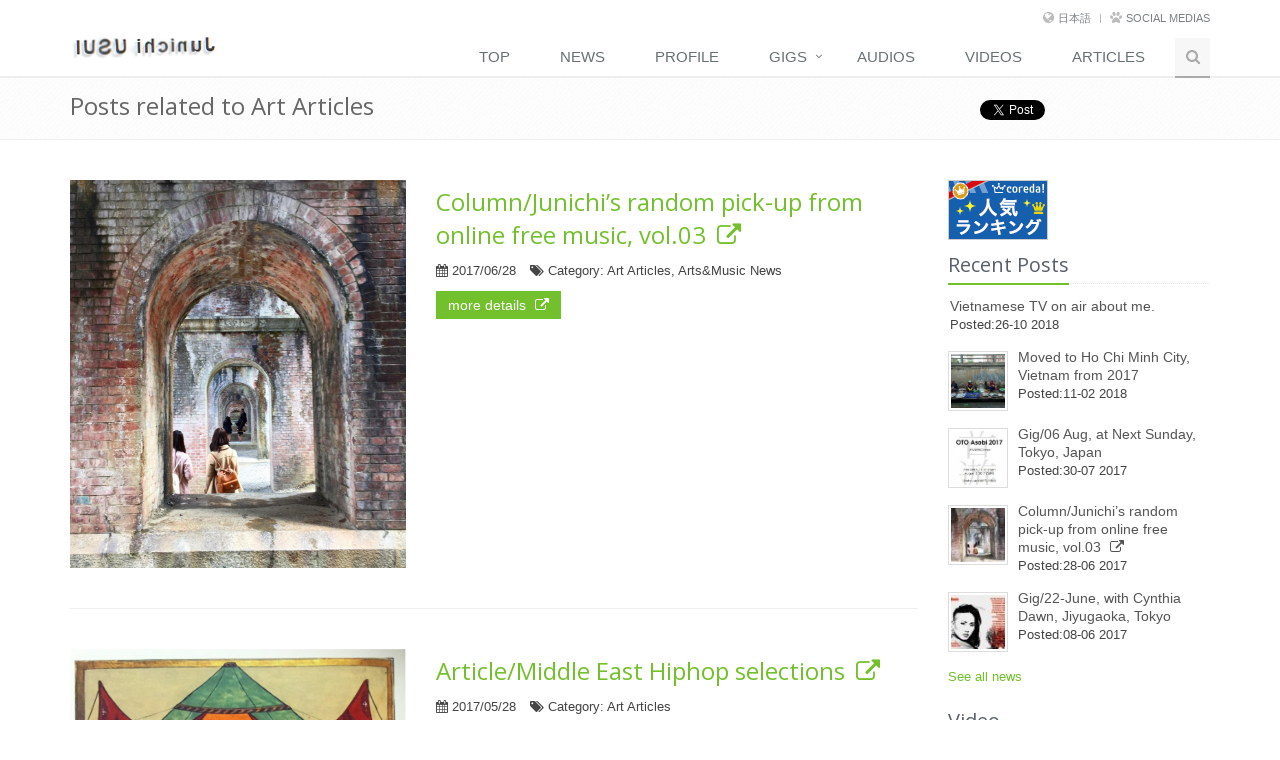

--- FILE ---
content_type: text/html; charset=UTF-8
request_url: http://www.junichi-usui.com/blog-english/info-type/art-articles/
body_size: 8979
content:
<!DOCTYPE html>
<!--[if IE 8]> <html lang="ja" class="ie8"> <![endif]-->  
<!--[if IE 9]> <html lang="ja" class="ie9"> <![endif]-->  
<!--[if !IE]><!-->
<html lang="en" prefix="og: http://ogp.me/ns#"> <!--<![endif]-->  
<head>

<title itemprop='name'>Art Articles | Junichi USUI&#039;s website</title>

<!-- Meta -->
<meta charset="utf-8">
<meta name="viewport" content="width=device-width, initial-scale=1.0">

<!-- Favicon -->
<link rel="shortcut icon" href="http://www.junichi-usui.com/wp-content/themes/wordpress-bootstrap-usui/assets/img/usui/favicon.ico">

<!-- CSS Global Compulsory -->
<link rel="stylesheet" href="http://www.junichi-usui.com/wp-content/themes/wordpress-bootstrap-usui/assets/plugins/bootstrap/css/bootstrap.min.css">
<link rel="stylesheet" href="http://www.junichi-usui.com/wp-content/themes/wordpress-bootstrap-usui/assets/css/plugin-settings.css">


<!-- CSS Implementing Plugins -->
<link rel="stylesheet" href="http://www.junichi-usui.com/wp-content/themes/wordpress-bootstrap-usui/assets/plugins/line-icons/line-icons.css">
<link rel="stylesheet" href="http://www.junichi-usui.com/wp-content/themes/wordpress-bootstrap-usui/assets/plugins/font-awesome/css/font-awesome.min.css">

<!-- CSS Customization -->
<link rel="stylesheet" href="http://www.junichi-usui.com/wp-content/themes/wordpress-bootstrap-usui/style.css">

<link rel="alternate" type="application/rss+xml" title="RSS" href="http://www.junichi-usui.com/blog-english/?feed=rss">
<link rel="alternate" type="application/rss+xml" title="RSS 2.0" href="http://www.junichi-usui.com/blog-english/?feed=rss2">

<meta property="fb:app_id" content="192568667743206" />
<meta name="twitter:title" content="Junichi USUI - a musician from Japan" />
<meta name="twitter:url" content="http://www.junichi-usui.com/blog-english/info-type/art-articles/" />

<!-- All in One SEO Pack 2.2.7.2 by Michael Torbert of Semper Fi Web Design[228,334] -->
<link rel="author" href="https://plus.google.com/102981696696104743004/" />
<meta name="keywords" itemprop="keywords" content="free music,indie music,underground,bandcamp,soundcloud,italy,indie,music,improvisation,indonesia,sulawesi,percussion,traditonal" />
<link rel='next' href='http://www.junichi-usui.com/blog-english/info-type/art-articles/page/2/' />

<link rel="canonical" href="http://www.junichi-usui.com/blog-english/info-type/art-articles/" />
<!-- /all in one seo pack -->
<link rel='stylesheet' id='contact-form-7-css'  href='http://www.junichi-usui.com/wp-content/plugins/contact-form-7/includes/css/styles.css?ver=4.0.3' type='text/css' media='all' />
<link rel='stylesheet' id='tablepress-default-css'  href='http://www.junichi-usui.com/wp-content/plugins/tablepress/css/default.min.css?ver=1.4' type='text/css' media='all' />
<link rel="alternate" media="handheld" type="text/html" href="http://www.junichi-usui.com/blog-english/info-type/art-articles/" />
<style>.simplemap img{max-width:none !important;padding:0 !important;margin:0 !important;}.staticmap,.staticmap img{max-width:100% !important;height:auto !important;}.simplemap .simplemap-content{display:none;}</style>
<style type="text/css">.broken_link, a.broken_link {
	text-decoration: line-through;
}</style>
<!-- social ogp -->
<meta property="og:locale" content="en_US" >

<link rel="apple-touch-icon" sizes="144x144" href="http://www.junichi-usui.com/wp-content/themes/wordpress-bootstrap-usui/assets/img/usui/apple-touch-icon-ipad-retina-152x152.png">
<link rel="apple-touch-icon" sizes="114x114" href="http://www.junichi-usui.com/wp-content/themes/wordpress-bootstrap-usui/assets/img/usui/apple-touch-icon-iphone-retina-120x120.png">
<link rel="apple-touch-icon" sizes="60x60" href="http://www.junichi-usui.com/wp-content/themes/wordpress-bootstrap-usui/assets/img/usui/apple-touch-icon-ipad-76x76.png">
<link rel="apple-touch-icon" href="http://www.junichi-usui.com/wp-content/themes/wordpress-bootstrap-usui/assets/img/usui/apple-touch-icon-iphone-60x60.png">
<link rel="shortcut icon" href="http://www.junichi-usui.com/wp-content/themes/wordpress-bootstrap-usui/assets/img/usui/favicon.ico"> 
<link rel="icon" href="http://www.junichi-usui.com/wp-content/themes/wordpress-bootstrap-usui/assets/img/usui/favicon.ico">

<!-- g plus
<script src="https://apis.google.com/js/platform.js" async defer>
  {lang: 'en-GB'}
</script>
g plus -->
 <script>
(function(i,s,o,g,r,a,m){i['GoogleAnalyticsObject']=r;i[r]=i[r]||function(){
(i[r].q=i[r].q||[]).push(arguments)},i[r].l=1*new Date();a=s.createElement(o),
m=s.getElementsByTagName(o)[0];a.async=1;a.src=g;m.parentNode.insertBefore(a,m)
})(window,document,'script','//www.google-analytics.com/analytics.js','ga');

ga('create', 'UA-3932178-6', 'auto');
ga('require', 'linkid', 'linkid.js');
// ga('set', '&uid', {{USER_ID}});
ga('require', 'displayfeatures');
ga('send', 'pageview');

</script></head> 
	
	<body class="archive tax-info-type term-art-articles term-200">
<!-- facebook -->
<div id="fb-root"></div>
<script>(function(d, s, id) {
  var js, fjs = d.getElementsByTagName(s)[0];
  if (d.getElementById(id)) return;
  js = d.createElement(s); js.id = id;
  js.src = "//connect.facebook.net/en_US/sdk.js#xfbml=1&version=v2.6&appId=192568667743206";
  fjs.parentNode.insertBefore(js, fjs);
}(document, 'script', 'facebook-jssdk'));</script>
<!-- facebook -->
                
<div class="wrapper">
    <!--=== Header ===-->    
    <div class="header">
        <!-- Topbar -->
        <div class="topbar">
            <div class="container">
                <!-- Topbar Navigation -->
                <ul class="loginbar pull-right">
                    <li>
                        <i class="fa fa-globe"></i>
                        <a href="http://www.junichi-usui.com/">日本語</a>
                    </li>
                    <li class="topbar-devider"></li>
                    <li>
                        <i class="fa fa-paw"></i>
                        <a>Social Medias</a>
                        <ul class="languages">
                            <li class=""><a href="http://www.facebook.com/junichi.usui" target="_blank">facebook</a></li>
<li><a href="https://www.instagram.com/junichiusui/" target="_blank">instagram</a></li>
                            <li><a href="http://soundcloud.com/junichiusui" target="_blank">soundcloud</a></li>
                            <li><a href="https://www.youtube.com/user/usuipoo/" target="_blank">youtube</a></li>
                            <li><a href="https://vimeo.com/junichiusui" target="_blank">vimeo</a></li>
                            <li><a href="http://twitter.com/junichi_usui_" target="_blank">twitter</a></li>
                          <li><a href="http://mixi.jp/show_friend.pl?id=21820706" target="_blank">mixi</a></li>
                        </ul>
                    </li>
                </ul>
                <!-- End Topbar Navigation -->
            </div>
        </div>
        <!-- End Topbar -->
    
                <!-- Navbar -->
        <div class="navbar navbar-default mega-menu" role="navigation">
            <div class="container">
                <!-- Brand and toggle get grouped for better mobile display -->
                <div class="navbar-header">
                    <button type="button" class="navbar-toggle" data-toggle="collapse" data-target=".navbar-responsive-collapse">
                        <span class="sr-only">Toggle navigation</span>
                        <span class="fa fa-bars"></span>
                    </button>
                    <a class="navbar-brand" href="http://www.junichi-usui.com/english/">
                       <img id="logo-header" src="http://www.junichi-usui.com/wp-content/themes/wordpress-bootstrap-usui/assets/img/usui/logo9-usui.png" alt="Junichi USUI Logo">
                    </a>
                </div>

                <!-- Collect the nav links, forms, and other content for toggling -->
                <div class="collapse navbar-collapse navbar-responsive-collapse">
                    <ul class="nav navbar-nav">
                        <li class=""><a href="http://www.junichi-usui.com/english/" class="" data-toggle="">Top</a></li>
                        <li class=""><a href="http://www.junichi-usui.com/blog-english/" class="" data-toggle="" title="blog">News</a></li>
                        <li class=""><a href="http://www.junichi-usui.com/english/biography/" class="" data-toggle="">Profile</a></li>
                        <!-- <li class=""><a href="/blog-english/info-type/" class="" data-toggle="">Releases</a></li> -->
                        <li class="dropdown">
                                    <a href="javascript:void(0);" class="dropdown-toggle" data-toggle="dropdown">Gigs</a>
                                    <ul class="dropdown-menu">
                                        <li><a href="/english/upcoming-schedule/">Upcoming schedule</a></li>
                                        <li><a href="/english/past-gigs/">Past gigs</a></li>
                                    </ul>                                
                                </li>
                        <li class=""><a href="http://www.junichi-usui.com/english//audio-works/" class="" data-toggle="">Audios</a></li>
                        <li class=""><a href="http://www.junichi-usui.com/english/video-music-files/" class="" data-toggle="">Videos</a></li>
                        <li class=""><a href="http://www.junichi-usui.com/english/articles/" class="" data-toggle="">Articles</a></li>

                        <!-- Search Block -->
                        <li>
                            <i class="search fa fa-search search-btn"></i>
                            <div class="search-open">
                                <form action="http://www.junichi-usui.com/" method="get" class="form-inline">
<div class="input-group">
<input type="text" name="s" id="search" placeholder="Search" value="" class="form-control" />

<span class="input-group-btn">
<button type="submit" class="btn-u">Search</button>
</span>
</div>
</form>                            </div>    
                        </li>
                        <!-- End Search Block -->
                       
                    </ul>
                </div><!--/navbar-collapse-->
            </div>    
        </div>            
        <!-- End Navbar -->
    </div>
    <!--=== End Header ===-->   

    <!--=== Breadcrumbs ===-->
    <div class="breadcrumbs">
        <div class="container">
            <h1 class="pull-left">
                                   Posts related to Art Articles                                  
            </h1>
            <div class="pull-right text-right col-xs-6" id="shareBtnHeader"><!-- facebook -->
<div class="fb-share-button" data-layout="button_count"></div>
<!-- twitter -->
<a href="https://twitter.com/share" class="twitter-share-button" data-via="junichi_usui_" data-dnt="true" data-hashtags="junichiusui">Tweet</a>
<script>!function(d,s,id){var js,fjs=d.getElementsByTagName(s)[0],p=/^http:/.test(d.location)?'http':'https';if(!d.getElementById(id)){js=d.createElement(s);js.id=id;js.src=p+'://platform.twitter.com/widgets.js';fjs.parentNode.insertBefore(js,fjs);}}(document, 'script', 'twitter-wjs');</script>
<!-- mixi -->
<div data-plugins-type="mixi-favorite" data-service-key="4fdf1679e83ff0f918da5d7c550d032bb77ad26e" data-size="medium" data-href="" data-show-faces="false" data-show-count="true" data-show-comment="true" data-width="130"></div><script type="text/javascript">(function(d) {var s = d.createElement('script'); s.type = 'text/javascript'; s.async = true;s.src = '//static.mixi.jp/js/plugins.js#lang=ja';d.getElementsByTagName('head')[0].appendChild(s);})(document);</script>
<!-- google plus
<div class="g-plusone" data-size="medium"></div> -->

            </div>
        </div><!--/container-->
    </div><!--/breadcrumbs-->
    <!--=== End Breadcrumbs ===-->

   <!--=== Content Part ===-->
    <div class="container content">		
    	<div class="row blog-page">    
            <!-- Left Sidebar -->
            <div class="col-md-9 md-margin-bottom-40">
                
                <!--Blog Post-->
                <div class="row blog blog-medium margin-bottom-40">
                    <div class="col-md-5">
                        <a href="http://www.junichi-usui.com/blog-english/columnjunichis-random-pick-up-from-online-free-music-vol-03/" title="Column/Junichi&#8217;s random pick-up from online free music, vol.03"><img src="http://www.junichi-usui.com/wp-content/uploads/2017/06/cover-kyoto-1038x1200.jpg" class="img-responsive wp-post-image" alt="cover-kyoto" /></a>
                    </div>    
                    <div class="col-md-7">
                    <h2><a href="http://www.junichi-usui.com/english/junichi-pick-up-underground-free-music-03/" title="Column/Junichi&#8217;s random pick-up from online free music, vol.03" target="_blank">Column/Junichi&#8217;s random pick-up from online free music, vol.03 <i class="fa fa-external-link margin-left-5"></i></a></h2>
                                    <ul class="list-unstyled list-inline blog-info">
                            <li><i class="fa fa-calendar"></i> 2017/06/28</li>
                            <!-- <li><i class="fa fa-comments"></i> <a href="#">24 Comments</a></li> -->
                             <li><i class="fa fa-tags"></i> Category: <a href="http://www.junichi-usui.com/blog-english/info-type/art-articles/" rel="tag">Art Articles</a>, <a href="http://www.junichi-usui.com/blog-english/info-type/art-music-news/" rel="tag">Arts&amp;Music News</a></li>

                        </ul>
                        <p></p>
                        <p><a class="btn-u btn-u-sm" href="http://www.junichi-usui.com/english/junichi-pick-up-underground-free-music-03/" target="_blank">more details <i class="fa fa-external-link margin-left-5"></i></a></p>
            
                    </div>    
                </div>
                <!--End Blog Post-->        

                <hr class="margin-bottom-40">

                 
                <!--Blog Post-->
                <div class="row blog blog-medium margin-bottom-40">
                    <div class="col-md-5">
                        <a href="http://www.junichi-usui.com/blog-english/middle-east-hiphop-selection/" title="Article/Middle East Hiphop selections"><img src="http://www.junichi-usui.com/wp-content/uploads/2017/05/middle-east-hiphop-806x1200.jpg" class="img-responsive wp-post-image" alt="middle-east-hiphop" /></a>
                    </div>    
                    <div class="col-md-7">
                    <h2><a href="http://www.junichi-usui.com/english/middle-east-hiphop/" title="Article/Middle East Hiphop selections" target="_blank">Article/Middle East Hiphop selections <i class="fa fa-external-link margin-left-5"></i></a></h2>
                                    <ul class="list-unstyled list-inline blog-info">
                            <li><i class="fa fa-calendar"></i> 2017/05/28</li>
                            <!-- <li><i class="fa fa-comments"></i> <a href="#">24 Comments</a></li> -->
                             <li><i class="fa fa-tags"></i> Category: <a href="http://www.junichi-usui.com/blog-english/info-type/art-articles/" rel="tag">Art Articles</a></li>

                        </ul>
                        <p></p>
                        <p><a class="btn-u btn-u-sm" href="http://www.junichi-usui.com/english/middle-east-hiphop/" target="_blank">more details <i class="fa fa-external-link margin-left-5"></i></a></p>
            
                    </div>    
                </div>
                <!--End Blog Post-->        

                <hr class="margin-bottom-40">

                 
                <!--Blog Post-->
                <div class="row blog blog-medium margin-bottom-40">
                    <div class="col-md-5">
                        <a href="http://www.junichi-usui.com/blog-english/hiphop-from-czech-republic/" title="Article/HIPHOP from Czech Republic"><img src="http://www.junichi-usui.com/wp-content/uploads/2017/05/czech-hip-hop-e1495867361826-1600x1200.jpg" class="img-responsive wp-post-image" alt="czech-hip-hop" /></a>
                    </div>    
                    <div class="col-md-7">
                    <h2><a href="http://www.junichi-usui.com/english/czech-republic-hiphop/" title="Article/HIPHOP from Czech Republic" target="_blank">Article/HIPHOP from Czech Republic <i class="fa fa-external-link margin-left-5"></i></a></h2>
                                    <ul class="list-unstyled list-inline blog-info">
                            <li><i class="fa fa-calendar"></i> 2017/05/27</li>
                            <!-- <li><i class="fa fa-comments"></i> <a href="#">24 Comments</a></li> -->
                             <li><i class="fa fa-tags"></i> Category: <a href="http://www.junichi-usui.com/blog-english/info-type/art-articles/" rel="tag">Art Articles</a></li>

                        </ul>
                        <p></p>
                        <p><a class="btn-u btn-u-sm" href="http://www.junichi-usui.com/english/czech-republic-hiphop/" target="_blank">more details <i class="fa fa-external-link margin-left-5"></i></a></p>
            
                    </div>    
                </div>
                <!--End Blog Post-->        

                <hr class="margin-bottom-40">

                 
                <!--Blog Post-->
                <div class="row blog blog-medium margin-bottom-40">
                    <div class="col-md-5">
                        <a href="http://www.junichi-usui.com/blog-english/articlechap-chap-free-improvisation-music-series/" title="Article/Chap chap free improvisation music series"><img src="http://www.junichi-usui.com/wp-content/uploads/2017/03/thumb-chap.jpg" class="img-responsive wp-post-image" alt="Chap chap free improvisation music series" /></a>
                    </div>    
                    <div class="col-md-7">
                    <h2><a href="http://www.junichi-usui.com/english/chapchap-free-music/" title="Article/Chap chap free improvisation music series" target="_blank">Article/Chap chap free improvisation music series <i class="fa fa-external-link margin-left-5"></i></a></h2>
                                    <ul class="list-unstyled list-inline blog-info">
                            <li><i class="fa fa-calendar"></i> 2017/03/03</li>
                            <!-- <li><i class="fa fa-comments"></i> <a href="#">24 Comments</a></li> -->
                             <li><i class="fa fa-tags"></i> Category: <a href="http://www.junichi-usui.com/blog-english/info-type/art-articles/" rel="tag">Art Articles</a>, <a href="http://www.junichi-usui.com/blog-english/info-type/art-music-news/" rel="tag">Arts&amp;Music News</a></li>

                        </ul>
                        <p><p>To all of improvisation lovers, Let me talk about video coll&#8230;  <a href="http://www.junichi-usui.com/blog-english/articlechap-chap-free-improvisation-music-series/" class="more-link" title="Read Article/Chap chap free improvisation music series">Read more &raquo;</a></p>
</p>
                        <p><a class="btn-u btn-u-sm" href="http://www.junichi-usui.com/english/chapchap-free-music/" target="_blank">more details <i class="fa fa-external-link margin-left-5"></i></a></p>
            
                    </div>    
                </div>
                <!--End Blog Post-->        

                <hr class="margin-bottom-40">

                 
                <!--Blog Post-->
                <div class="row blog blog-medium margin-bottom-40">
                    <div class="col-md-5">
                        <a href="http://www.junichi-usui.com/blog-english/articlemouth-organsaerophones/" title="Article/Mouth organs(Aerophones)"><img src="http://www.junichi-usui.com/wp-content/uploads/2017/03/thumb-mouthorgan01.jpg" class="img-responsive wp-post-image" alt="Article/Mouth organs(Aerophones)" /></a>
                    </div>    
                    <div class="col-md-7">
                    <h2><a href="http://www.junichi-usui.com/english/mouth-organ-research/" title="Article/Mouth organs(Aerophones)" target="_blank">Article/Mouth organs(Aerophones) <i class="fa fa-external-link margin-left-5"></i></a></h2>
                                    <ul class="list-unstyled list-inline blog-info">
                            <li><i class="fa fa-calendar"></i> 2017/03/02</li>
                            <!-- <li><i class="fa fa-comments"></i> <a href="#">24 Comments</a></li> -->
                             <li><i class="fa fa-tags"></i> Category: <a href="http://www.junichi-usui.com/blog-english/info-type/art-articles/" rel="tag">Art Articles</a>, <a href="http://www.junichi-usui.com/blog-english/info-type/art-music-news/" rel="tag">Arts&amp;Music News</a></li>

                        </ul>
                        <p><p>After knowing sho, I started to research similar instruments&#8230;  <a href="http://www.junichi-usui.com/blog-english/articlemouth-organsaerophones/" class="more-link" title="Read Article/Mouth organs(Aerophones)">Read more &raquo;</a></p>
</p>
                        <p><a class="btn-u btn-u-sm" href="http://www.junichi-usui.com/english/mouth-organ-research/" target="_blank">more details <i class="fa fa-external-link margin-left-5"></i></a></p>
            
                    </div>    
                </div>
                <!--End Blog Post-->        

                <hr class="margin-bottom-40">

                 
                <!--Blog Post-->
                <div class="row blog blog-medium margin-bottom-40">
                    <div class="col-md-5">
                        <a href="http://www.junichi-usui.com/blog-english/article-fieldwork/" title="Article/Fieldwork recordings over the countries"><img src="http://www.junichi-usui.com/wp-content/uploads/2017/03/thumb-fiedl01.jpg" class="img-responsive wp-post-image" alt="thumb-fiedl01" /></a>
                    </div>    
                    <div class="col-md-7">
                    <h2><a href="http://www.junichi-usui.com/english/fieldwork/" title="Article/Fieldwork recordings over the countries" target="_blank">Article/Fieldwork recordings over the countries <i class="fa fa-external-link margin-left-5"></i></a></h2>
                                    <ul class="list-unstyled list-inline blog-info">
                            <li><i class="fa fa-calendar"></i> 2017/03/01</li>
                            <!-- <li><i class="fa fa-comments"></i> <a href="#">24 Comments</a></li> -->
                             <li><i class="fa fa-tags"></i> Category: <a href="http://www.junichi-usui.com/blog-english/info-type/art-articles/" rel="tag">Art Articles</a>, <a href="http://www.junichi-usui.com/blog-english/info-type/art-music-news/" rel="tag">Arts&amp;Music News</a></li>

                        </ul>
                        <p><p>I started to summarize my video files from my fieldwork for &#8230;  <a href="http://www.junichi-usui.com/blog-english/article-fieldwork/" class="more-link" title="Read Article/Fieldwork recordings over the countries">Read more &raquo;</a></p>
</p>
                        <p><a class="btn-u btn-u-sm" href="http://www.junichi-usui.com/english/fieldwork/" target="_blank">more details <i class="fa fa-external-link margin-left-5"></i></a></p>
            
                    </div>    
                </div>
                <!--End Blog Post-->        

                <hr class="margin-bottom-40">

                 
                <!--Blog Post-->
                <div class="row blog blog-medium margin-bottom-40">
                    <div class="col-md-5">
                        <a href="http://www.junichi-usui.com/blog-english/columnjunichis-random-pick-up-from-online-free-music-vol-02/" title="Column/Junichi&#8217;s random pick-up from online free music, vol.02"><img src="http://www.junichi-usui.com/wp-content/uploads/2016/06/Junichi-random-pick-up02.jpg" class="img-responsive wp-post-image" alt="Junichi&#039;s random pick-up from online free music, vol.02" /></a>
                    </div>    
                    <div class="col-md-7">
    
                        <h2><a href="http://www.junichi-usui.com/blog-english/columnjunichis-random-pick-up-from-online-free-music-vol-02/">Column/Junichi&#8217;s random pick-up from online free music, vol.02</a></h2>
                                    <ul class="list-unstyled list-inline blog-info">
                            <li><i class="fa fa-calendar"></i> 2016/06/29</li>
                            <!-- <li><i class="fa fa-comments"></i> <a href="#">24 Comments</a></li> -->
                             <li><i class="fa fa-tags"></i> Category: <a href="http://www.junichi-usui.com/blog-english/info-type/art-articles/" rel="tag">Art Articles</a>, <a href="http://www.junichi-usui.com/blog-english/info-type/art-music-news/" rel="tag">Arts&amp;Music News</a></li>

                        </ul>
                        <p><p>My second selections from online free music resourses such a&#8230;  <a href="http://www.junichi-usui.com/blog-english/columnjunichis-random-pick-up-from-online-free-music-vol-02/" class="more-link" title="Read Column/Junichi&#8217;s random pick-up from online free music, vol.02">Read more &raquo;</a></p>
</p>
    
                        <p><a class="btn-u btn-u-sm" href="http://www.junichi-usui.com/blog-english/columnjunichis-random-pick-up-from-online-free-music-vol-02/">more details <i class="fa fa-angle-double-right margin-left-5"></i></a></p>
            
                    </div>    
                </div>
                <!--End Blog Post-->        

                <hr class="margin-bottom-40">

                 
                <!--Blog Post-->
                <div class="row blog blog-medium margin-bottom-40">
                    <div class="col-md-5">
                        <a href="http://www.junichi-usui.com/blog-english/awesome-underground-free-music-selection-01/" title="Column/Junichi&#8217;s random pick-up from online free music, vol.01"><img src="http://www.junichi-usui.com/wp-content/uploads/2016/06/Junichis-random-pick-up-fr-1200x1200.jpg" class="img-responsive wp-post-image" alt="Junichi&#039;s random pick-up from online free music, vol.01" /></a>
                    </div>    
                    <div class="col-md-7">
    
                        <h2><a href="http://www.junichi-usui.com/blog-english/awesome-underground-free-music-selection-01/">Column/Junichi&#8217;s random pick-up from online free music, vol.01</a></h2>
                                    <ul class="list-unstyled list-inline blog-info">
                            <li><i class="fa fa-calendar"></i> 2016/06/27</li>
                            <!-- <li><i class="fa fa-comments"></i> <a href="#">24 Comments</a></li> -->
                             <li><i class="fa fa-tags"></i> Category: <a href="http://www.junichi-usui.com/blog-english/info-type/art-articles/" rel="tag">Art Articles</a>, <a href="http://www.junichi-usui.com/blog-english/info-type/art-music-news/" rel="tag">Arts&amp;Music News</a></li>

                        </ul>
                        <p><p>Music industry get failed? Music is not interesting anymore?&#8230;  <a href="http://www.junichi-usui.com/blog-english/awesome-underground-free-music-selection-01/" class="more-link" title="Read Column/Junichi&#8217;s random pick-up from online free music, vol.01">Read more &raquo;</a></p>
</p>
    
                        <p><a class="btn-u btn-u-sm" href="http://www.junichi-usui.com/blog-english/awesome-underground-free-music-selection-01/">more details <i class="fa fa-angle-double-right margin-left-5"></i></a></p>
            
                    </div>    
                </div>
                <!--End Blog Post-->        

                <hr class="margin-bottom-40">

                 
                <!--Blog Post-->
                <div class="row blog blog-medium margin-bottom-40">
                    <div class="col-md-5">
                        <a href="http://www.junichi-usui.com/blog-english/italian-indie-music-and-arts/" title="Column/ Italian indie music and arts"><img src="http://www.junichi-usui.com/wp-content/uploads/2016/05/italy-2015.jpg" class="img-responsive wp-post-image" alt="イタリア" /></a>
                    </div>    
                    <div class="col-md-7">
    
                        <h2><a href="http://www.junichi-usui.com/blog-english/italian-indie-music-and-arts/">Column/ Italian indie music and arts</a></h2>
                                    <ul class="list-unstyled list-inline blog-info">
                            <li><i class="fa fa-calendar"></i> 2016/05/23</li>
                            <!-- <li><i class="fa fa-comments"></i> <a href="#">24 Comments</a></li> -->
                             <li><i class="fa fa-tags"></i> Category: <a href="http://www.junichi-usui.com/blog-english/info-type/art-articles/" rel="tag">Art Articles</a></li>

                        </ul>
                        <p><p>It was April 2015 when I visited Italy and I found all kind &#8230;  <a href="http://www.junichi-usui.com/blog-english/italian-indie-music-and-arts/" class="more-link" title="Read Column/ Italian indie music and arts">Read more &raquo;</a></p>
</p>
    
                        <p><a class="btn-u btn-u-sm" href="http://www.junichi-usui.com/blog-english/italian-indie-music-and-arts/">more details <i class="fa fa-angle-double-right margin-left-5"></i></a></p>
            
                    </div>    
                </div>
                <!--End Blog Post-->        

                <hr class="margin-bottom-40">

                 
                <!--Blog Post-->
                <div class="row blog blog-medium margin-bottom-40">
                    <div class="col-md-5">
                        <a href="http://www.junichi-usui.com/blog-english/indonesia-sulawesi-percussion-music/" title="Column/ Percussion music  from South Sulawesi, Indonesia"><img src="http://www.junichi-usui.com/wp-content/uploads/2016/05/sulawesi.jpg" class="img-responsive wp-post-image" alt="インドネシア スラウェシ" /></a>
                    </div>    
                    <div class="col-md-7">
    
                        <h2><a href="http://www.junichi-usui.com/blog-english/indonesia-sulawesi-percussion-music/">Column/ Percussion music  from South Sulawesi, Indonesia</a></h2>
                                    <ul class="list-unstyled list-inline blog-info">
                            <li><i class="fa fa-calendar"></i> 2016/05/22</li>
                            <!-- <li><i class="fa fa-comments"></i> <a href="#">24 Comments</a></li> -->
                             <li><i class="fa fa-tags"></i> Category: <a href="http://www.junichi-usui.com/blog-english/info-type/art-articles/" rel="tag">Art Articles</a></li>

                        </ul>
                        <p><p>I have uploaded a note about percussion music from South Sul&#8230;  <a href="http://www.junichi-usui.com/blog-english/indonesia-sulawesi-percussion-music/" class="more-link" title="Read Column/ Percussion music  from South Sulawesi, Indonesia">Read more &raquo;</a></p>
</p>
    
                        <p><a class="btn-u btn-u-sm" href="http://www.junichi-usui.com/blog-english/indonesia-sulawesi-percussion-music/">more details <i class="fa fa-angle-double-right margin-left-5"></i></a></p>
            
                    </div>    
                </div>
                <!--End Blog Post-->        

                <hr class="margin-bottom-40">

                 
                <!--Pagination-->
                <div class="text-center">
                    <div class='wp-pagenavi'>
<span class='pages'>1 / 2</span><span class='current'>1</span><a class="page larger" href="http://www.junichi-usui.com/blog-english/info-type/art-articles/page/2/">2</a><a class="nextpostslink" rel="next" href="http://www.junichi-usui.com/blog-english/info-type/art-articles/page/2/">»</a>
</div>                </div>
                <!--End Pagination-->

                                 
            </div>
            <!-- End Left Sidebar -->


                
                        <!-- import Eng Sidebar-->            
        <!-- Right Eng Sidebar-->
            <div class="col-md-3" id="right-sidebar">

    <div class="widget-sidebar-eng-north">
      			<div class="textwidget"><a href="https://px.a8.net/svt/ejp?a8mat=2TMPTT+2D50AA+3IWM+BYLJL" target="_blank" rel="nofollow">
<img border="0" width="100" height="60" alt="" src="https://www29.a8.net/svt/bgt?aid=170701121143&wid=001&eno=01&mid=s00000016447002009000&mc=1"></a>
<img border="0" width="1" height="1" src="https://www19.a8.net/0.gif?a8mat=2TMPTT+2D50AA+3IWM+BYLJL" alt=""></div>
		    </div>
   

                <div class="posts margin-bottom-20 hidden-print">
                    <div class="headline headline-md"><h3>Recent Posts</h3></div>

                                
                                <dl class="dl-horizontal">
<dd style="margin-left:2px;">


                                                    <p><a href="http://www.junichi-usui.com/blog-english/junichi-on-tv-vietnam/">Vietnamese TV on air about me.</a></p>
                                                    <p>Posted:26-10 2018</p>
                                    </dd>
                                </dl>
                                
                                <dl class="dl-horizontal">
  
                                                                        <dt><a href="http://www.junichi-usui.com/blog-english/moved-to-ho-chi-minh-city-vietnam/" title="Moved to Ho Chi Minh City, Vietnam from 2017"><img src="http://www.junichi-usui.com/wp-content/uploads/2018/02/26867131_195500227860933_5106595160075010048_n-125x125.jpg" class="attachment-post-thumbnail wp-post-image" alt="vietnam market" /></a></dt>
                                                                        <dd>


                                                    <p><a href="http://www.junichi-usui.com/blog-english/moved-to-ho-chi-minh-city-vietnam/">Moved to Ho Chi Minh City, Vietnam from 2017</a></p>
                                                    <p>Posted:11-02 2018</p>
                                    </dd>
                                </dl>
                                
                                <dl class="dl-horizontal">
  
                                                                        <dt><a href="http://www.junichi-usui.com/blog-english/otoasobi-2017/" title="Gig/06 Aug, at Next Sunday, Tokyo, Japan"><img src="http://www.junichi-usui.com/wp-content/uploads/2017/07/logo-otoasobi-125x125.jpg" class="attachment-post-thumbnail wp-post-image" alt="logo-otoasobi" /></a></dt>
                                                                        <dd>


                                                    <p><a href="http://www.junichi-usui.com/blog-english/otoasobi-2017/">Gig/06 Aug, at Next Sunday, Tokyo, Japan</a></p>
                                                    <p>Posted:30-07 2017</p>
                                    </dd>
                                </dl>
                                
                                <dl class="dl-horizontal">
  
                                                                        <dt><a href="http://www.junichi-usui.com/english/junichi-pick-up-underground-free-music-03/" target="_blank" title="Column/Junichi&#8217;s random pick-up from online free music, vol.03"><img src="http://www.junichi-usui.com/wp-content/uploads/2017/06/cover-kyoto-125x125.jpg" class="attachment-post-thumbnail wp-post-image" alt="cover-kyoto" /></a></dt>
                                                                        <dd>


                            <p><a href="http://www.junichi-usui.com/english/junichi-pick-up-underground-free-music-03/" title="Column/Junichi&#8217;s random pick-up from online free music, vol.03" target="_blank">Column/Junichi&#8217;s random pick-up from online free music, vol.03 <i class="fa fa-external-link margin-left-5"></i></a></p>
                                                    <p>Posted:28-06 2017</p>
                                    </dd>
                                </dl>
                                
                                <dl class="dl-horizontal">
  
                                                                        <dt><a href="http://www.junichi-usui.com/blog-english/gig22-june-with-cynthia-dawn-tokyo/" title="Gig/22-June, with Cynthia Dawn, Jiyugaoka, Tokyo"><img src="http://www.junichi-usui.com/wp-content/uploads/2017/06/cynthia-125x125.jpg" class="attachment-post-thumbnail wp-post-image" alt="Cynthia Dawn" /></a></dt>
                                                                        <dd>


                                                    <p><a href="http://www.junichi-usui.com/blog-english/gig22-june-with-cynthia-dawn-tokyo/">Gig/22-June, with Cynthia Dawn, Jiyugaoka, Tokyo</a></p>
                                                    <p>Posted:08-06 2017</p>
                                    </dd>
                                </dl>
                                                                                                <p><a href="/blog-english/">See all news</a></p>
                </div>

                <div class="posts margin-bottom-20 hidden-print">
                    <div class="headline headline-md"><h3>Video</h3></div>
                        <div class="responsive-video" style="padding-bottom: 75.25%;" >
                        <iframe src="https://www.facebook.com/plugins/video.php?href=https%3A%2F%2Fwww.facebook.com%2Fjunichi.usui%2Fvideos%2Fvb.1234304168%2F10207240655274726%2F%3Ftype%3D3&show_text=0&width=400" width="400" height="400" style="border:none;overflow:hidden" scrolling="no" frameborder="0" allowTransparency="true" allowFullScreen="true" class="fitvidsignore"></iframe>
                        </div>
                        <p>at Banyuwangi, east Java, Indonesia, 2016</p>                      
                        <div class="responsive-video">
                            <iframe src="https://www.facebook.com/plugins/video.php?href=https%3A%2F%2Fwww.facebook.com%2Fjunichi.usui%2Fvideos%2Fvb.1234304168%2F10207793864544612%2F%3Ftype%3D3&show_text=0&width=560" width="560" height="315" style="border:none;overflow:hidden" scrolling="no" frameborder="0" allowTransparency="true" allowFullScreen="true"></iframe>
                        </div>
                        <p>with Kamrul Hussin and Geng Wak Long, Kuala Lumpur, Malaysia 2016</p>                      
                  <p><a href="http://www.junichi-usui.com/english/video-music-files/">See videos</a></p>
                    </div><!--/posts-->

                <div class="posts margin-bottom-20 hidden-print">
                    <div class="headline headline-md"><h3>Audio</h3></div>


<h4>No More Cool - Japanese Indie Music Compilation Vol​.​1 ( 2015 )</h4>
                    Indie music from various places, Japan. 
<iframe style="border: 0; max-width: 100%; height: auto;" src="https://bandcamp.com/EmbeddedPlayer/album=241226396/size=large/bgcol=ffffff/linkcol=0687f5/tracklist=false/transparent=true/" seamless><a href="http://spettrorecords.bandcamp.com/album/no-more-cool-japanese-indie-music-compilation-vol-1-2015">No More Cool - Japanese Indie Music Compilation Vol.1 ( 2015 ) by Various</a></iframe>
Don't forget to check this great compilation!<br>

                             <iframe style="border: 0; width: 100%; height: 42px;" data-src="https://bandcamp.com/EmbeddedPlayer/album=2785272289/size=small/bgcol=ffffff/linkcol=0687f5/track=2297017987/transparent=true/" seamless><a href="http://instituteforalienresearchvariousartists.bandcamp.com/album/ifar-noise-comp6">IFAR NOISE COMP6 by Satya Prapanca &amp; Junichi Usui</a></iframe>
                             <p>Satya Prapanca and Junichi Usui present you pure world music from Indonesia, 2016</p>
                             <iframe width="100%" height="100" scrolling="no" frameborder="no" src="https://w.soundcloud.com/player/?url=https%3A//api.soundcloud.com/tracks/231229994&amp;auto_play=false&amp;hide_related=false&amp;show_comments=true&amp;show_user=true&amp;show_reposts=false&amp;visual=true"></iframe>
                             <p>Galo Duran(Mexico) and musicians around Tokyo on Oct 30, 2015</p>
                  <iframe width="100%" height="100" scrolling="no" frameborder="no" data-src="https://w.soundcloud.com/player/?url=https%3A//api.soundcloud.com/tracks/181630341&amp;auto_play=false&amp;hide_related=false&amp;show_comments=true&amp;show_user=true&amp;show_reposts=false&amp;visual=true"></iframe>
                  <p>Junichi's home recoriding with electric guitar, 2014</p>
                  <p><a href="http://www.junichi-usui.com/english/audio-works/">See audio files</a></p>
                </div><!--/posts-->

    <div class="widget-sidebar-eng-south">
      <div class="headline headline-md"> <h3>Advertisements</h3></div>			<div class="textwidget"><script language="javascript" src="//ad.jp.ap.valuecommerce.com/servlet/jsbanner?sid=3195576&pid=884741464"></script><noscript><a href="//ck.jp.ap.valuecommerce.com/servlet/referral?sid=3195576&pid=884741464" target="_blank" rel="nofollow"><img src="//ad.jp.ap.valuecommerce.com/servlet/gifbanner?sid=3195576&pid=884741464" border="0"></a></noscript>

<script language="javascript" src="//ad.jp.ap.valuecommerce.com/servlet/jsbanner?sid=3195576&pid=884741452"></script><noscript><a href="//ck.jp.ap.valuecommerce.com/servlet/referral?sid=3195576&pid=884741452" target="_blank" rel="nofollow"><img src="//ad.jp.ap.valuecommerce.com/servlet/gifbanner?sid=3195576&pid=884741452" border="0"></a></noscript>

<script language="javascript" src="//ad.jp.ap.valuecommerce.com/servlet/jsbanner?sid=3195576&pid=884741474"></script><noscript><a href="//ck.jp.ap.valuecommerce.com/servlet/referral?sid=3195576&pid=884741474" target="_blank" rel="nofollow"><img src="//ad.jp.ap.valuecommerce.com/servlet/gifbanner?sid=3195576&pid=884741474" border="0"></a></noscript>
</div>
		    </div>
                


            </div>
            <!-- End Eng Sidebar -->            <!-- //import Eng Sidebar-->      
        </div><!--/row-->        
    </div><!--/container-->     
    <!--=== End Content Part ===-->

     <!--=== Footer Version 1 ===-->
    <div class="footer-v1 hidden-print">
        <div class="footer">
            <div class="container">
                <div class="row">
                    <!-- About -->
                    <div class="col-md-4 md-margin-bottom-40">
                        <div class="headline">
                          <h2>Social Media</h2></div>
                           <ul class="social-icons ">

                        <li><a class="rounded social_facebook" data-original-title="Facebook" href="http://www.facebook.com/junichi.usui" target="_blank"></a></li>
<li><a class="rounded social_instagram" data-original-title="instagram" href="https://www.instagram.com/junichiusui/" target="_blank"></a></li>
                        <li><a class="rounded social_twitter" data-original-title="Twitter" href="http://twitter.com/junichi_usui_" target="_blank"></a></li>
                        <li><a class="rounded social_youtube" data-original-title="Youtube" href="https://www.youtube.com/user/usuipoo/" target="_blank"></a></li>
                       <li><a class="rounded social_vimeo" data-original-title="Vimeo" href="https://vimeo.com/junichiusui" target="_blank"></a></li>
                       <li><a class="rounded social_rss" data-original-title="Feed" href="http://www.junichi-usui.com/blog-english/?feed=rss2"></a></li>
                   <!--       <li><span class="item">
                                        <i class="fa fa-soundcloud"></i>
                                        &nbsp;fa-soundcloud
                                    </span>

 -->                    </ul>

                    </div><!--/col-md-4-->
                    <!-- End About -->
                    
                    <!-- Link List -->
                    <div class="col-md-8 md-margin-bottom-40">
                        <div class="headline">
                          <h2>Contents</h2></div>
                        <ul class="list-unstyled link-list list-inline" id="eng-contetns-list">
                            <li class=""><a href="http://www.junichi-usui.com/english/" class="">English Top</a></li>
                            <li class=""><a href="http://www.junichi-usui.com/blog-english/" class="" title="blog">News</a></li>
                            <li class=""><a href="http://www.junichi-usui.com/english/biography/" class="">Profile</a></li>
                            <li class=""><a href="http://www.junichi-usui.com/english/upcoming-schedule/" class="">Upcoming schedule</a></li>
                            <li class=""><a href="http://www.junichi-usui.com/english/past-gigs/" class="">Past gigs</a></li>
                            <li class=""><a href="http://www.junichi-usui.com/english/audio-works/" class="">Audios</a></li>
                            <li class=""><a href="http://www.junichi-usui.com/english/video-music-files/" class="">Videos</a></li>
                            <li class=""><a href="http://www.junichi-usui.com/english/Articles/" class="">Articles</a></li>
                            <li class=""><a href="http://www.junichi-usui.com/" class="">Japanese Site</a></li>
                        </ul>
                    </div>
                    <!-- End Link List -->                    

                </div><!-- row -->
                    
            </div> <!-- cont -->
        </div><!--/footer-->

        <div class="copyright">
            <div class="container">
                <div class="row">
                    <div class="col-md-6">                     
                        <p>&copy; 2026 Junichi USUI. All Rights Reserved.
                           <a href="http://www.junichi-usui.com/sitemap/">Sitemap</a> | <a href="http://www.junichi-usui.com/blog-english/?feed=rss2">RSS FEED | <a href="http://www.junichi-usui.com/">日本語</a>
                        </p>
                    </div>

                    <!-- Social Links -->
                     <div class="col-md-6">
                        <ul class="footer-socials list-inline">
                            <p class="pull-right"><small>Powered by <a href="http://getbootstrap.com/" target="_blank" rel="nofollow">Bootstrap</a>, <a href="https://wordpress.org/" target="_blank" rel="nofollow">Wordpress</a>, <a href="https://wrapbootstrap.com/theme/unify-responsive-website-template-WB0412697" target="_blank" rel="nofollow">Unify</a>, <a href="http://320press.com/wpbs/" target="_blank" rel="nofollow">WP-Bootstrap</a></small></p>
                        </ul>
                    </div>
                    <!-- End Social Links -->
                </div>
            </div> 
        </div><!--/copyright-->
    </div>     
    <!--=== End Footer Version 1 ===-->
</div><!--/wrapper-->

<!-- JS Global Compulsory -->           
<script src="http://www.junichi-usui.com/wp-content/themes/wordpress-bootstrap-usui/assets/plugins/jquery/jquery.min.js"></script>
<script src="http://www.junichi-usui.com/wp-content/themes/wordpress-bootstrap-usui/assets/plugins/jquery/jquery-migrate.min.js"></script>
<script src="http://www.junichi-usui.com/wp-content/themes/wordpress-bootstrap-usui/assets/plugins/bootstrap/js/bootstrap.min.js"></script> 
<script src="http://www.junichi-usui.com/wp-content/themes/wordpress-bootstrap-usui/assets/plugins/lazy-load-xt/jquery.lazyloadxt.extra.min.js" ></script>


<!-- JS Implementing Plugins -->           
<script src="http://www.junichi-usui.com/wp-content/themes/wordpress-bootstrap-usui/assets/plugins/back-to-top.js" async></script>
<script src="http://www.junichi-usui.com/wp-content/themes/wordpress-bootstrap-usui/assets/plugins/fancybox/source/jquery.fancybox.pack.js"></script>
<script src="http://www.junichi-usui.com/wp-content/themes/wordpress-bootstrap-usui/assets/plugins/flexslider/jquery.flexslider-min.js"></script>

<!-- JS Customization -->
<!-- JS Page Level -->           
<script src="http://www.junichi-usui.com/wp-content/themes/wordpress-bootstrap-usui/assets/js/plugins/jquery.fitvids.js" ></script>
<script src="http://www.junichi-usui.com/wp-content/themes/wordpress-bootstrap-usui/assets/js/plugins/fancy-box.js"></script>
<script src="http://www.junichi-usui.com/wp-content/themes/wordpress-bootstrap-usui/assets/js/plugins/owl-carousel.js"></script>   
<script src="http://www.junichi-usui.com/wp-content/themes/wordpress-bootstrap-usui/assets/js/plugins/owl-recent-works.js"></script>
<script src="http://www.junichi-usui.com/wp-content/themes/wordpress-bootstrap-usui/assets/js/custom.js"></script>
<script src="http://www.junichi-usui.com/wp-content/themes/wordpress-bootstrap-usui/assets/js/app.js"></script>


<script type="text/javascript">
    jQuery(document).ready(function() {
        App.init();
        jQuery(".blog.single-blog img, #right-sidebar img").addClass('img-responsive');
        jQuery(".blog.single-blog div[class^='col-']").css('margin-bottom','10px');
         jQuery(".blog.single-blog div[class^='col-'] img").not(".nopop img, img.nopop, img[src*='amazon-adsystem'], img[src*='ad.jp.ap.valuecommerce']").wrap(function(index) { 
        return '<a class="fancybox-button" title="Column/Junichi&#8217;s random pick-up from online free music, vol.03" rel="group" href="' + $(this).attr('src') + '" />';
        });
        FancyBox.initFancybox();
        App.initSliders(); 
        App.initParallaxBg();        
        //RevolutionSlider.initRSfullScreenOffset();
        OwlCarousel.initOwlCarousel();
        OwlRecentWorks.initOwlRecentWorksV2();   

    });
    </script>


<script>
  jQuery(document).ready(function(){
    // Target your .container, .wrapper, .post, etc.
    jQuery(".eng-fixed-page").fitVids();
    jQuery(".eng-fixed-page").fitVids({ customSelector: "iframe[src^='https://www.youtube.com/embed/']"});
    jQuery(".eng-fixed-page").fitVids({ customSelector: "iframe[data-src^='https://www.youtube.com/embed/']"});
    jQuery(".eng-fixed-page").fitVids({ customSelector: "iframe[src^='https://www.facebook.com/plugins/video']"});
    jQuery(".eng-fixed-page").fitVids({ customSelector: "iframe[data-src^='https://www.facebook.com/plugins/video']"});
  });
</script>

<!--[if lt IE 9]>
    <script src="http://www.junichi-usui.com/wp-content/themes/wordpress-bootstrap-usui/assets/plugins/respond.js" async></script>
    <script src="http://www.junichi-usui.com/wp-content/themes/wordpress-bootstrap-usui/assets/plugins/html5shiv.js" async></script>
    <script src="http://www.junichi-usui.com/wp-content/themes/wordpress-bootstrap-usui/assets/js/plugins/placeholder-IE-fixes.js" async></script>
<![endif]-->


		
		
	</body>

</html>

--- FILE ---
content_type: text/css
request_url: http://www.junichi-usui.com/wp-content/themes/wordpress-bootstrap-usui/assets/plugins/line-icons/line-icons.css
body_size: 2154
content:
@font-face{font-family:'Simple-Line-Icons';src:url('fonts/Simple-Line-Icons.eot');src:url('fonts/Simple-Line-Icons.eot?#iefix') format('embedded-opentype'),url('fonts/Simple-Line-Icons.woff') format('woff'),url('fonts/Simple-Line-Icons.ttf') format('truetype'),url('fonts/Simple-Line-Icons.svg#Simple-Line-Icons') format('svg');font-weight:normal;font-style:normal}
[data-icon]:before{font-family:'Simple-Line-Icons';content:attr(data-icon);speak:none;font-weight:normal;font-variant:normal;text-transform:none;line-height:1;-webkit-font-smoothing:antialiased;-moz-osx-font-smoothing:grayscale}
.icon-user-female,.icon-user-follow,.icon-user-following,.icon-user-unfollow,.icon-trophy,.icon-screen-smartphone,.icon-screen-desktop,.icon-plane,.icon-notebook,.icon-moustache,.icon-mouse,.icon-magnet,.icon-energy,.icon-emoticon-smile,.icon-disc,.icon-cursor-move,.icon-crop,.icon-credit-card,.icon-chemistry,.icon-user,.icon-speedometer,.icon-social-youtube,.icon-social-twitter,.icon-social-tumblr,.icon-social-facebook,.icon-social-dropbox,.icon-social-dribbble,.icon-shield,.icon-screen-tablet,.icon-magic-wand,.icon-hourglass,.icon-graduation,.icon-ghost,.icon-game-controller,.icon-fire,.icon-eyeglasses,.icon-envelope-open,.icon-envelope-letter,.icon-bell,.icon-badge,.icon-anchor,.icon-wallet,.icon-vector,.icon-speech,.icon-puzzle,.icon-printer,.icon-present,.icon-playlist,.icon-pin,.icon-picture,.icon-map,.icon-layers,.icon-handbag,.icon-globe-alt,.icon-globe,.icon-frame,.icon-folder-alt,.icon-film,.icon-feed,.icon-earphones-alt,.icon-earphones,.icon-drop,.icon-drawer,.icon-docs,.icon-directions,.icon-direction,.icon-diamond,.icon-cup,.icon-compass,.icon-call-out,.icon-call-in,.icon-call-end,.icon-calculator,.icon-bubbles,.icon-briefcase,.icon-book-open,.icon-basket-loaded,.icon-basket,.icon-bag,.icon-action-undo,.icon-action-redo,.icon-wrench,.icon-umbrella,.icon-trash,.icon-tag,.icon-support,.icon-size-fullscreen,.icon-size-actual,.icon-shuffle,.icon-share-alt,.icon-share,.icon-rocket,.icon-question,.icon-pie-chart,.icon-pencil,.icon-note,.icon-music-tone-alt,.icon-music-tone,.icon-microphone,.icon-loop,.icon-logout,.icon-login,.icon-list,.icon-like,.icon-home,.icon-grid,.icon-graph,.icon-equalizer,.icon-dislike,.icon-cursor,.icon-control-start,.icon-control-rewind,.icon-control-play,.icon-control-pause,.icon-control-forward,.icon-control-end,.icon-calendar,.icon-bulb,.icon-bar-chart,.icon-arrow-up,.icon-arrow-right,.icon-arrow-left,.icon-arrow-down,.icon-ban,.icon-bubble,.icon-camcorder,.icon-camera,.icon-check,.icon-clock,.icon-close,.icon-cloud-download,.icon-cloud-upload,.icon-doc,.icon-envelope,.icon-eye,.icon-flag,.icon-folder,.icon-heart,.icon-info,.icon-key,.icon-link,.icon-lock,.icon-lock-open,.icon-magnifier,.icon-magnifier-add,.icon-magnifier-remove,.icon-paper-clip,.icon-paper-plane,.icon-plus,.icon-pointer,.icon-power,.icon-refresh,.icon-reload,.icon-settings,.icon-star,.icon-symbol-female,.icon-symbol-male,.icon-target,.icon-volume-1,.icon-volume-2,.icon-volume-off,.icon-users{font-family:'Simple-Line-Icons';speak:none;font-style:normal;font-weight:normal;font-variant:normal;text-transform:none;line-height:1;-webkit-font-smoothing:antialiased}
.icon-user-female:before{content:"\e000"}.icon-user-follow:before{content:"\e002"}.icon-user-following:before{content:"\e003"}
.icon-user-unfollow:before{content:"\e004"}.icon-trophy:before{content:"\e006"}.icon-screen-smartphone:before{content:"\e010"}
.icon-screen-desktop:before{content:"\e011"}.icon-plane:before{content:"\e012"}.icon-notebook:before{content:"\e013"}
.icon-moustache:before{content:"\e014"}.icon-mouse:before{content:"\e015"}.icon-magnet:before{content:"\e016"}
.icon-energy:before{content:"\e020"}.icon-emoticon-smile:before{content:"\e021"}.icon-disc:before{content:"\e022"}
.icon-cursor-move:before{content:"\e023"}.icon-crop:before{content:"\e024"}.icon-credit-card:before{content:"\e025"}
.icon-chemistry:before{content:"\e026"}.icon-user:before{content:"\e005"}.icon-speedometer:before{content:"\e007"}
.icon-social-youtube:before{content:"\e008"}.icon-social-twitter:before{content:"\e009"}.icon-social-tumblr:before{content:"\e00a"}
.icon-social-facebook:before{content:"\e00b"}.icon-social-dropbox:before{content:"\e00c"}.icon-social-dribbble:before{content:"\e00d"}
.icon-shield:before{content:"\e00e"}.icon-screen-tablet:before{content:"\e00f"}.icon-magic-wand:before{content:"\e017"}
.icon-hourglass:before{content:"\e018"}.icon-graduation:before{content:"\e019"}.icon-ghost:before{content:"\e01a"}
.icon-game-controller:before{content:"\e01b"}.icon-fire:before{content:"\e01c"}.icon-eyeglasses:before{content:"\e01d"}
.icon-envelope-open:before{content:"\e01e"}.icon-envelope-letter:before{content:"\e01f"}.icon-bell:before{content:"\e027"}
.icon-badge:before{content:"\e028"}.icon-anchor:before{content:"\e029"}.icon-wallet:before{content:"\e02a"}
.icon-vector:before{content:"\e02b"}.icon-speech:before{content:"\e02c"}.icon-puzzle:before{content:"\e02d"}
.icon-printer:before{content:"\e02e"}.icon-present:before{content:"\e02f"}.icon-playlist:before{content:"\e030"}
.icon-pin:before{content:"\e031"}.icon-picture:before{content:"\e032"}.icon-map:before{content:"\e033"}
.icon-layers:before{content:"\e034"}.icon-handbag:before{content:"\e035"}.icon-globe-alt:before{content:"\e036"}
.icon-globe:before{content:"\e037"}.icon-frame:before{content:"\e038"}.icon-folder-alt:before{content:"\e039"}
.icon-film:before{content:"\e03a"}.icon-feed:before{content:"\e03b"}.icon-earphones-alt:before{content:"\e03c"}
.icon-earphones:before{content:"\e03d"}.icon-drop:before{content:"\e03e"}.icon-drawer:before{content:"\e03f"}
.icon-docs:before{content:"\e040"}.icon-directions:before{content:"\e041"}.icon-direction:before{content:"\e042"}
.icon-diamond:before{content:"\e043"}.icon-cup:before{content:"\e044"}.icon-compass:before{content:"\e045"}
.icon-call-out:before{content:"\e046"}.icon-call-in:before{content:"\e047"}.icon-call-end:before{content:"\e048"}
.icon-calculator:before{content:"\e049"}.icon-bubbles:before{content:"\e04a"}.icon-briefcase:before{content:"\e04b"}
.icon-book-open:before{content:"\e04c"}.icon-basket-loaded:before{content:"\e04d"}.icon-basket:before{content:"\e04e"}
.icon-bag:before{content:"\e04f"}.icon-action-undo:before{content:"\e050"}.icon-action-redo:before{content:"\e051"}
.icon-wrench:before{content:"\e052"}.icon-umbrella:before{content:"\e053"}.icon-trash:before{content:"\e054"}
.icon-tag:before{content:"\e055"}.icon-support:before{content:"\e056"}.icon-size-fullscreen:before{content:"\e057"}
.icon-size-actual:before{content:"\e058"}.icon-shuffle:before{content:"\e059"}.icon-share-alt:before{content:"\e05a"}
.icon-share:before{content:"\e05b"}.icon-rocket:before{content:"\e05c"}.icon-question:before{content:"\e05d"}
.icon-pie-chart:before{content:"\e05e"}.icon-pencil:before{content:"\e05f"}.icon-note:before{content:"\e060"}
.icon-music-tone-alt:before{content:"\e061"}.icon-music-tone:before{content:"\e062"}.icon-microphone:before{content:"\e063"}
.icon-loop:before{content:"\e064"}.icon-logout:before{content:"\e065"}.icon-login:before{content:"\e066"}
.icon-list:before{content:"\e067"}.icon-like:before{content:"\e068"}.icon-home:before{content:"\e069"}
.icon-grid:before{content:"\e06a"}.icon-graph:before{content:"\e06b"}.icon-equalizer:before{content:"\e06c"}
.icon-dislike:before{content:"\e06d"}.icon-cursor:before{content:"\e06e"}.icon-control-start:before{content:"\e06f"}
.icon-control-rewind:before{content:"\e070"}.icon-control-play:before{content:"\e071"}.icon-control-pause:before{content:"\e072"}
.icon-control-forward:before{content:"\e073"}.icon-control-end:before{content:"\e074"}.icon-calendar:before{content:"\e075"}
.icon-bulb:before{content:"\e076"}.icon-bar-chart:before{content:"\e077"}.icon-arrow-up:before{content:"\e078"}
.icon-arrow-right:before{content:"\e079"}.icon-arrow-left:before{content:"\e07a"}.icon-arrow-down:before{content:"\e07b"}
.icon-ban:before{content:"\e07c"}.icon-bubble:before{content:"\e07d"}.icon-camcorder:before{content:"\e07e"}
.icon-camera:before{content:"\e07f"}.icon-check:before{content:"\e080"}.icon-clock:before{content:"\e081"}
.icon-close:before{content:"\e082"}.icon-cloud-download:before{content:"\e083"}.icon-cloud-upload:before{content:"\e084"}
.icon-doc:before{content:"\e085"}.icon-envelope:before{content:"\e086"}.icon-eye:before{content:"\e087"}
.icon-flag:before{content:"\e088"}.icon-folder:before{content:"\e089"}.icon-heart:before{content:"\e08a"}
.icon-info:before{content:"\e08b"}.icon-key:before{content:"\e08c"}.icon-link:before{content:"\e08d"}
.icon-lock:before{content:"\e08e"}.icon-lock-open:before{content:"\e08f"}.icon-magnifier:before{content:"\e090"}
.icon-magnifier-add:before{content:"\e091"}.icon-magnifier-remove:before{content:"\e092"}.icon-paper-clip:before{content:"\e093"}
.icon-paper-plane:before{content:"\e094"}.icon-plus:before{content:"\e095"}.icon-pointer:before{content:"\e096"}
.icon-power:before{content:"\e097"}.icon-refresh:before{content:"\e098"}.icon-reload:before{content:"\e099"}
.icon-settings:before{content:"\e09a"}.icon-star:before{content:"\e09b"}.icon-symbol-female:before{content:"\e09c"}
.icon-symbol-male:before{content:"\e09d"}.icon-target:before{content:"\e09e"}.icon-volume-1:before{content:"\e09f"}
.icon-volume-2:before{content:"\e0a0"}.icon-volume-off:before{content:"\e0a1"}.icon-users:before{content:"\e001"}

--- FILE ---
content_type: text/css
request_url: http://www.junichi-usui.com/wp-content/themes/wordpress-bootstrap-usui/style.css
body_size: 2537
content:
/*
Theme Name: wp-bootstrap-usui
*/
/* HEADS UP: Everything that you will normally find here can be found in the library/less/wp.less */
/* Add here all your css styles (customizations) */
/*Blog Posts
------------------------------------*/
#single-subheader {
  font-size: 20px;
  /*line-height: 27px;*/ }

.profile-usui .dl-horizontal {
  margin-bottom: 15px;
  overflow: hidden; }
  .profile-usui .dl-horizontal:hover dt img,
  .profile-usui .dl-horizontal:hover dd a {
    color: #72c02c;
    border-color: #72c02c !important;
    -webkit-transition: all 0.2s ease-in-out;
    -moz-transition: all 0.2s ease-in-out;
    -o-transition: all 0.2s ease-in-out;
    transition: all 0.2s ease-in-out; }
  .profile-usui .dl-horizontal a {
    color: #555; }
  .profile-usui .dl-horizontal dt {
    width: 90px;
    float: left; }
    .profile-usui .dl-horizontal dt img {
      width: 90px;
      height: auto !important;
      padding: 2px;
      margin-top: 2px;
      border: solid 1px #ddd; }
  .profile-usui .dl-horizontal dd {
    margin-left: 100px; }
    .profile-usui .dl-horizontal dd p {
      margin: 0; }
    .profile-usui .dl-horizontal dd a:hover {
      color: #72c02c;
      text-decoration: none; }
    .profile-usui .dl-horizontal dd a {
      font-size: 14px;
      line-height: 16px !important; }

div.owl-carousel-v4 div.owl-wrapper-outer div.item span {
  text-align: center; }
div.owl-carousel-v4 div.owl-wrapper-outer div.item strong,
div.owl-carousel-v4 div.owl-wrapper-outer div.item i {
  display: block; }

.block-grid-v1 img .block-grid-v1-img {
  width: 100px;
  height: auto;
  margin-top: 8px; }

.owl-carousel-v1 .usui-examples {
  margin: 0 5px; }
  .owl-carousel-v1 .usui-examples a {
    text-align: center; }
    .owl-carousel-v1 .usui-examples a span {
      display: block;
      padding: 10px;
      border-bottom: solid 2px #eee; }
    .owl-carousel-v1 .usui-examples a strong {
      color: #555;
      display: block; }
    .owl-carousel-v1 .usui-examples a i {
      color: #777; }

.header .topbar ul.languages li a {
  text-transform: none; }

.team-social {
  height: 30px; }
  .team-social li a {
    font-size: 17px;
    opacity: 0.7;
    border-radius: 4px !important;
    transition: all 0.3s ease-in-out;
    -o-transition: all 0.3s ease-in-out;
    -ms-transition: all 0.3s ease-in-out;
    -moz-transition: all 0.3s ease-in-out;
    -webkit-transition: all 0.3s ease-in-out; }
  .team-social li.fb {
    color: #fff;
    background: #4862a3;
    /*  color: #4862a3;
                border: 1px solid #4862a3;*/ }
    .team-social li.fb i {
      font-size: 19px;
      padding: 0 0 0 3px; }
    .team-social li.fb:hover {
      color: #fff;
      background: #4862a3; }
  .team-social li.tw {
    color: #fff;
    background: #159ceb;
    /*  color: #159ceb;
                    border: 1px solid #159ceb;*/ }
    .team-social li.tw:hover {
      color: #fff;
      background: #159ceb; }
  .team-social li.gp {
    color: #fff;
    background: #dc4a38;
    /*  color: #dc4a38;
                border: 1px solid #dc4a38;*/ }
    .team-social li.gp:hover {
      color: #fff;
      background: #dc4a38; }
  .team-social li:hover {
    opacity: 1;
    text-decoration: none; }

@media (min-width: 768px) {
  .container-sm-height {
    display: table;
    padding-left: 0px;
    padding-right: 0px; }

  .row-sm-height {
    display: table-row; }

  .col-sm-height {
    display: table-cell;
    float: none; } }
@media (min-width: 992px) {
  .container-md-height {
    display: table;
    padding-left: 0px;
    padding-right: 0px; }

  .row-md-height {
    display: table-row; }

  .col-md-height {
    display: table-cell;
    float: none; } }
@media (min-width: 1200px) {
  .container-lg-height {
    display: table;
    padding-left: 0px;
    padding-right: 0px; }

  .row-lg-height {
    display: table-row; }

  .col-lg-height {
    display: table-cell;
    float: none; } }
/*look and feel*/
body.home div.posts dl dd h3 {
  font-size: 19px;
  line-height: 15px;
  font-weight: bold;
  margin-bottom: 5px; }

.headline {
  margin-bottom: 14px; }

p,
li,
li a {
  color: #444; }

.lead {
  font-size: 24px;
  border-top: 2px solid #eeeae3;
  border-bottom: 2px solid #eeeae3;
  padding: 13px 0; }
  @media (min-width: 768px) {
    .lead {
      font-size: 24px;
      border-top: 2px solid #eeeae3;
      border-bottom: 2px solid #eeeae3;
      padding: 13px 0; } }

.textlink a {
  color: #72c02c;
  text-decoration: underline; }
  .textlink a, .textlink a:focus, .textlink a:hover, .textlink a:active {
    outline: 0 !important; }
  .textlink a:focus {
    text-decoration: none; }
  .textlink a:hover {
    color: #72c02c;
    text-decoration: underline; }

body:not(.single-blog-english) div.blog.single-blog img,
body:not(.single-blog-english) div.single-article img {
  display: block;
  width: 100% \9;
  max-width: 100%;
  height: auto; }
body:not(.single-blog-english) div.blog.single-blog h2,
body:not(.single-blog-english) div.single-article h2 {
  font-size: 26px;
  line-height: 33px;
  border-left: 7px solid #f13131;
  padding-left: 7px; }
body:not(.single-blog-english) div.blog.single-blog h3,
body:not(.single-blog-english) div.single-article h3 {
  font-size: 24px;
  border-left: 8px solid #bd9735;
  padding-left: 7px; }
body:not(.single-blog-english) div.blog.single-blog h4,
body:not(.single-blog-english) div.single-article h4 {
  font-size: 20px;
  border-left: 8px solid #8e3aa7;
  padding-left: 7px; }

strong.postEmpha {
  font-weight: normal; }

.header .navbar-brand {
  font-weight: bold;
  color: #444;
  letter-spacing: 2px;
  font-size: 19px;
  padding-left: 16px; }

th.column-1 {
  width: 120px; }
th.column-2 {
  width: 250px; }
th.column-3 {
  width: 270px; }
th.column-4, th.column-5 {
  width: 300px; }

body.page-template-page-kotei-english-php .blog-page h2 {
  font-size: 27px; }
body.page-template-page-kotei-english-php .blog-page h3 {
  font-size: 22px;
  margin-bottom: 2px;
  /*line-height: 13px;*/ }
body.page-template-page-kotei-english-php .blog-page h3 small {
  font-size: 74%; }
body.page-template-page-kotei-english-php .blog-page h3 + p {
  margin-bottom: 4px; }
body.page-template-page-kotei-english-php .blog-page h4 {
  font-size: 19px;
  margin-bottom: 2px; }
body.page-template-page-kotei-english-php .blog-page .embed-responsive {
  margin-bottom: 10px; }

.embed-responsive-Vertical {
  padding-bottom: 75.25%;
  margin-bottom: 20%; }

/*affiliate widget*/
.widget-sidebar-north .text-widget a,
.widget-sidebar-south .text-widget a,
.widget-footer-west .text-widget a,
.widget-sidebar-eng-south .text-widget a {
  text-align: center; }

.widget-sidebar-north img,
.widget-sidebar-south img,
.widget-footer-west img,
.widget-sidebar-eng-south img {
  max-width: 100%;
  height: auto;
  display: block;
  border: 1px solid #ddd;
  margin-bottom: 10px; }

/* 
sidebar-----------------------------------------
*/
ul .blog-tags a {
  background: none !important;
  color: #555 !important;
  font-size: 14px !important;
  font-weight: normal !important; }
  ul .blog-tags a:hover {
    color: #72c02c !important;
    text-decoration: none !important; }
    ul .blog-tags a:hover i {
      color: #72c02c !important;
      text-decoration: none !important; }

#accordion-1 div.panel div.panel-body ul li a {
  text-decoration: underline !important; }

/* 
pagenavi-----------------------------------------
*/
.wp-pagenavi span .pages {
  display: none; }
.wp-pagenavi span .current {
  border: 1px solid #72c02c;
  background-color: #72c02c;
  z-index: 2;
  color: #fff;
  cursor: default;
  padding: 5px 15px; }
.wp-pagenavi a {
  margin-left: -1px;
  color: #777;
  padding: 5px 15px;
  border: 1px solid #ddd; }
  .wp-pagenavi a .page {
    color: #777;
    padding: 5px 15px; }
    .wp-pagenavi a .page:hover {
      color: #fff;
      background: #5fb611;
      border: 1px solid #5fb611; }
  .wp-pagenavi a .nextpostslink,
  .wp-pagenavi a .previouspostslink {
    padding: 5px 15px; }

/*Right Sidebar*/
#right-sidebar div.blog-twitter iframe#twitter-widget-0 {
  height: 340px !important; }
#right-sidebar #right-side-schecule {
  padding: 10px 16px;
  border: solid 1px #eee; }

.header .navbar .search-open {
  z-index: 9999 !important; }

/*share btn*/
div.breadcrumbs > div.container {
  padding-right: 0; }

.breadcrumbs h1 {
  font-size: 24px;
  margin-top: 0px; }

#shareBtnHeader {
  width: 455px;
  top: 4px;
  margin-top: 8px; }
  #shareBtnHeader div.fb_iframe_widget {
    top: -6px;
    /* width: 152px; */ }
  #shareBtnHeader #twitter-widget-0 {
    width: 96px !important; }

/*form*/
div.wpcf7 form.wpcf7-form p {
  margin-bottom: 3px; }
  div.wpcf7 form.wpcf7-form p label {
    margin-bottom: 0; }
div.wpcf7 form.wpcf7-form input.form-control,
div.wpcf7 form.wpcf7-form select.form-control {
  height: 31px; }

/*form eng*/
.content-en-top .form-control {
  display: block;
  width: 100%;
  height: 34px;
  padding: 6px 12px;
  font-size: 14px;
  line-height: 1.42857143;
  color: #555;
  background-color: #fff;
  background-image: none;
  border: 1px solid #ccc;
  border-radius: 4px;
  -webkit-box-shadow: inset 0 1px 1px rgba(0, 0, 0, 0.075);
  box-shadow: inset 0 1px 1px rgba(0, 0, 0, 0.075);
  -webkit-transition: border-color ease-in-out .15s, -webkit-box-shadow ease-in-out .15s;
  -o-transition: border-color ease-in-out .15s, box-shadow ease-in-out .15s;
  transition: border-color ease-in-out .15s, box-shadow ease-in-out .15s; }

/*footer*/
.footer-v1 .footer {
  padding: 10px 0 !important;
  margin: 10px 0 0 0; }
  .footer-v1 .footer h2 {
    font-size: 16px; }
  .footer-v1 .footer .link-list a {
    padding: 4px 0px; }
.footer-v1 address,
.footer-v1 .link-list a,
.footer-v1 .link-list i {
  font-size: 13px; }
.footer-v1 .copyright {
  padding: 7px 0 5px; }

div.footer #twitter-widget-1,
div.footer #twitter-widget-2 {
  max-height: 330px; }

#eng-contetns-list li {
  border: none !important; }
#eng-contetns-list a {
  text-transform: none;
  color: #fff; }

/*# sourceMappingURL=style.css.map */


--- FILE ---
content_type: text/css
request_url: http://www.junichi-usui.com/wp-content/themes/wordpress-bootstrap-usui/assets/css/plugins.css
body_size: 3317
content:
.slider-inner .da-slider{box-shadow:none;border-bottom:2px solid #ddd}.slider-inner .da-dots{z-index:10}@media(max-width:450px){.da-slide p{display:none}
}@media(max-width:900px){.da-slide .da-img{display:none}}.tp-dottedoverlay{z-index:1!important}.tp-bullets.preview4 .bullet{border-radius:10px!important}
.tp-banner-container a.btn-u,.tp-banner-container a.btn-u:hover{color:#fff;border:solid 1px transparent}.tp-banner-container a.re-btn-brd{background:0;border:solid 1px #fff}
.tp-banner-container a.re-btn-brd:hover{color:#555;background:#fff}.tp-banner-container .btn-u.btn-brd{font-weight:400}.tp-banner-container{position:relative}
.fullscreen-container{padding:0;width:100%;position:relative}.revolution-mch-1:after{top:0;left:0;right:0;width:100%;height:100%;content:' ';position:absolute;background:rgba(0,0,0,0.3)}
.revolution-ch1{color:#fff;font-size:40px;font-weight:400;line-height:60px;text-transform:uppercase;font-family:"Open Sans",sans-serif}
.revolution-ch2{color:#fff;font-size:20px;max-width:470px;line-height:32px;position:relative;text-align:center;font-weight:normal;font-family:"Open Sans",sans-serif}
.revolution-ch2:after{left:50%;width:70px;height:2px;content:' ';bottom:-20px;background:#fff;margin-left:-35px;position:absolute}
.re-title-v1{color:#fff;font-size:75px;font-weight:600;line-height:60px;text-transform:uppercase;font-family:"Open Sans",sans-serif}
.re-title-v2{color:#fff;font-size:40px;font-weight:600;line-height:45px;text-align:center;text-transform:uppercase;font-family:"Open Sans",sans-serif}
.re-text-v1{color:#fff;font-size:24px;text-align:center;font-family:"Open Sans",sans-serif}.re-text-v2{color:#fff;font-size:24px;font-family:"Open Sans",sans-serif}
.rs-caption-1{color:#fff;font-size:32px;font-weight:200;padding:6px 75px;position:relative;border-top:solid 1px #fff;border-bottom:solid 1px #fff}.rs-caption-1:after,.rs-caption-1:before{font-size:16px;content:"\f005";position:absolute;font-family:FontAwesome}
@media(max-width:768px){.rs-caption-1:after,.rs-caption-1:before{content:""}}.rs-caption-1:after{right:4%}.rs-caption-1:before{left:4%}
.rs-caption-2{color:#fff;position:relative;font-size:26px;font-weight:200;line-height:40px;padding:10px 50px;text-align:center}.rs-caption-2:after{left:50%;content:"";height:1px;width:100px;bottom:-10px;background:#fff;margin-left:-50px;position:absolute}
.rs-caption-3 a{margin:0 5px;padding:7px 20px;text-transform:uppercase}@media(max-width:768px){.rs-caption-1,.rs-caption-2,.rs-caption-3{font-weight:normal}
}.layer_slider{overflow:hidden}.ls-ct-half,.ls-ct-center{border-radius:100px!important}@media(max-width:900px){#sequence-theme .info{top:80px!important;width:60%!important;margin-right:50px}
}@media(max-width:450px){#sequence-theme .info{top:70px!important;width:70%!important;margin-right:25px}#sequence-theme h2{font-size:30px!important}#sequence-theme .info p{font-size:18px!important}
}.clients{box-shadow:none!important;margin-bottom:0!important}.clients li{overflow:hidden;margin-left:1px;position:relative;background:#fafafa}.clients li:hover{background:#f6f6f6}
.clients li img.color-img{top:0;left:0;display:none;position:absolute}.clients li:hover img.color-img{display:block}.clients li img{filter:gray;float:none!important;margin:0 auto!important}
.clients li img:hover{filter:none}.clients,.flexslider.home{border:0;overflow:hidden;margin-top:10px;margin-bottom:30px}.flexslider{margin-top:10px!important;background:none!important}
.flexslider .flex-direction-nav a{margin-top:-10px!important}.fancybox-overlay.fancybox-overlay-fixed{z-index:9999}.zoomer:hover .overlay-zoom .zoom-icon{opacity:.4;-webkit-transform:scale(1);-moz-transform:scale(1);-o-transform:scale(1);-ms-transform:scale(1);transform:scale(1);filter:alpha(opacity = 50)}
.overlay-zoom{z-index:90;width:100%;height:100%;display:block;cursor:pointer;position:relative;-webkit-transition:all .1s ease-in-out;-moz-transition:all .1s ease-in-out;-o-transition:all .1s ease-in-out;-ms-transition:all .1s ease-in-out;transition:all .1s ease-in-out}
.overlay-zoom .zoom-icon{top:0;opacity:0;z-index:100;width:inherit;height:inherit;position:absolute;background-color:#000;background-position:50%;background-repeat:no-repeat;background-image:url("../img/overlay-icon.png");filter:alpha(opacity = 0);-webkit-backface-visibility:hidden;-webkit-transition:all .4s ease-in-out;-moz-transition:all .4s ease-in-out;-o-transition:all .4s ease-in-out;-ms-transition:all .4s ease-in-out;transition:all .4s ease-in-out;-webkit-transform:scale(0);-moz-transform:scale(0);-o-transform:scale(0);-ms-transform:scale(0);transform:scale(0)}
@media(max-width:768px){.fancybox-overlay{background:none!important}}.pie-progress-charts .inner-pchart{text-align:center}.pie-progress-charts .circle{color:#555;font-weight:200;margin-bottom:20px}
.pie-progress-charts .circle-title{font-size:22px}@media(max-width:767px){.pie-progress-charts .inner-pchart{margin-bottom:40px}}.counters{color:#555;text-align:center}
@media(max-width:767px){.counters{margin-bottom:30px}.counters:last-child{margin-bottom:inherit}}.counters span{font-size:35px}.counters span.counter-icon{display:block;margin-bottom:10px}
.counters span.counter-icon i{color:#fff;padding:16px;min-width:65px;font-size:30px;position:relative;background:#72c02c}.counters span.counter-icon i:after{width:0;height:0;left:38%;content:" ";bottom:-7px;display:block;position:absolute;border-top:7px solid #72c02c;border-left:7px solid transparent;border-right:7px solid transparent;border-left-style:inset;border-right-style:inset}
.counters:hover span.counter-icon i{border-color:#000}#topcontrol{color:#fff;z-index:99;width:30px;height:30px;font-size:20px;background:#222;position:relative;right:14px!important;bottom:11px!important;border-radius:3px!important}
#topcontrol:after{top:-2px;left:8.5px;content:"\f106";position:absolute;text-align:center;font-family:FontAwesome}#topcontrol:hover{color:#fff;background:#72c02c;-webkit-transition:all .3s ease-in-out;-moz-transition:all .3s ease-in-out;-o-transition:all .3s ease-in-out;transition:all .3s ease-in-out}
.owl-btn{color:#777;cursor:pointer;font-size:18px;padding:2px 9px;text-align:center;background:#f5f5f5}.owl-btn:hover{color:#fff;background:#72c02c}.owl-carousel-v1 .owl-navigation{text-align:right;margin-bottom:20px}
.owl-carousel-v1 .item{margin:0 5px}.owl-carousel-v1 .item img{text-align:center}.owl-carousel-v1 .owl-pagination{display:none}.owl-carousel-v2 .owl-slider-v2{margin-bottom:20px}
.owl-carousel-v2 .item{margin:0 15px}.owl-carousel-v2 .item img{text-align:center}.owl-carousel-v2 .owl-navigation{text-align:center}.owl-carousel-v2 .owl-pagination{display:none}
.owl-carousel-v3 .item{margin:0 15px}.owl-carousel-v3 .item img{text-align:center}.owl-carousel-v3 .owl-pagination{display:none}.owl-carousel-v4 .owl-wrapper-outer{margin-bottom:20px}
.owl-carousel-v4 .item{margin:0 3px}.owl-carousel-v4 .item img{width:100%}.owl-carousel-v5 .owl-wrapper-outer{margin-bottom:20px}.owl-carousel-v5 .owl-controls .owl-page.active span,.owl-carousel-v5 .owl-controls.clickable .owl-page:hover span{background:#72c02c}
.owl-carousel-v5 .owl-controls .owl-page span{margin:5px 3px!important}.owl-carousel-v6 .owl-carousel-item{margin:0 10px;padding:7px 0;text-align:center;position:relative;border:1px solid #e4e2e2}
.owl-carousel-v6 .owl-carousel-item img{width:150px;height:auto}.owl-carousel-v6 .owl-wrapper-outer{margin-bottom:20px}.owl-carousel-v6 .owl-controls .owl-page span{margin:5px 3px!important}
.owl-pagination{text-align:center!important}.owl-theme .owl-controls .owl-page.active span,.owl-theme .owl-controls.clickable .owl-page:hover span{opacity:1;filter:Alpha(Opacity=100)}
.owl-theme .owl-controls .owl-page{zoom:1;display:inline-block;*display:inline}.owl-theme .owl-controls .owl-page span{width:12px;height:12px;opacity:.3;display:block;margin:5px 7px;background:#bbb;filter:Alpha(Opacity=50);-webkit-border-radius:50%!important;-moz-border-radius:50%!important;border-radius:50%!important}
.owl-carousel-style-v1 img{width:120px;height:auto}.owl-carousel-style-v2 .item{margin:0 3px;background:#fafafa;text-align:center;border:solid 1px #eee}
.owl-carousel-style-v2 .item img{padding:0 3px;display:inline-block}.owl-carousel-style-v2 .item:hover{background:#f7f7f7;border-color:#e5e5e5;transition:all .4s ease-in-out}
.owl-carousel-style-v2 .owl-pagination{display:none}.testimonials-v3{padding:100px 0;font-family:"Open Sans"}.testimonials-v3 ul{margin:0;padding:0;text-align:center;position:relative}
.testimonials-v3 li img{width:150px;height:150px;margin-bottom:10px}.testimonials-v3 li>p{font-size:14px}.testimonials-v3 .testimonials-v3-title{font-size:22px;font-weight:200;margin-bottom:20px}
.testimonials-v3 .testimonials-v3-title p{color:#72c02c;margin-bottom:0}.testimonials-v3 .testimonials-v3-title span{color:#777;display:block;font-size:14px}
.testimonials-v3 .owl-pagination{display:none}.testimonials-v3 .owl-buttons .owl-prev,.testimonials-v3 .owl-buttons .owl-next{padding:13px;position:relative;margin:15px 2px 0;background:#f5f5f5;display:inline-block}
.testimonials-v3 .owl-buttons .owl-prev:after,.testimonials-v3 .owl-buttons .owl-next:after{top:0;color:#bbb;font-size:16px;position:absolute;font-weight:normal;display:inline-block;font-family:FontAwesome}
.testimonials-v3 .owl-buttons .owl-prev:after{left:10px;content:"\f104"}.testimonials-v3 .owl-buttons .owl-next:after{right:10px;content:"\f105"}
.testimonials-v3 .owl-buttons .owl-prev:hover:after,.testimonials-v3 .owl-buttons .owl-next:hover:after{color:#fff}.testimonials-v3 .owl-buttons .owl-prev:hover,.testimonials-v3 .owl-buttons .owl-next:hover{background:#72c02c;-webkit-transition:background .4s ease-in-out;-moz-transition:background .4s ease-in-out;-o-transition:background .4s ease-in-out;transition:background .4s ease-in-out}
.owl-work-v1 .owl-navigation{top:3px;position:relative}.owl-work-v1 .owl-navigation{margin-bottom:10px}.owl-work-v1 .item a{text-align:center}.owl-work-v1 .item a:hover{text-decoration:none}
.owl-work-v1 .item a:hover strong{color:#555}.owl-work-v1 .item em.overflow-hidden{display:block}.owl-work-v1 .item a span{display:block;padding:10px;border-bottom:solid 2px #eee}
.owl-work-v1 .item a strong{color:#555;display:block}.owl-work-v1 .item a i{color:#777}.owl-work-v1 .item a img{-webkit-transition:all .8s ease-in-out;-moz-transition:all .8s ease-in-out;-o-transition:all .8s ease-in-out;-ms-transition:all .8s ease-in-out;transition:all .8s ease-in-out}
.owl-work-v1 .item a:hover img{opacity:.8;-webkit-transform:scale(1.2) rotate(3deg);-moz-transform:scale(1.2) rotate(3deg);-o-transform:scale(1.0) rotate(3deg);-ms-transform:scale(1.2) rotate(3deg);transform:scale(1.2) rotate(3deg)}
.owl-work-v1 .item a:hover span{border-bottom:solid 2px #72c02c;-webkit-transition:all .2s ease-in-out;-moz-transition:all .3s ease-in-out;-o-transition:all .2s ease-in-out;transition:all .3s ease-in-out}
.parallax-twitter{color:#fff;padding:100px 0;position:relative;text-align:center;background:#333 url(../img/bg/bg2.jpg) 50% 0 fixed}.parallax-twitter:after{top:0;left:0;width:100%;height:100%;content:" ";position:absolute;background:rgba(0,0,0,0.5)}
.parallax-twitter:before{top:0;left:0;width:100%;height:100%;content:" ";position:absolute;background:url(../img/patterns/gridtile.png) repeat}
.parallax-twitter-in{z-index:1;position:relative}.parallax-twitter-in ul{margin:0}.parallax-twitter-in li{color:#fff}.parallax-twitter-in li p{color:#fff;font-size:18px;font-weight:200}
.parallax-twitter-in li a{color:#eee;text-decoration:underline}.parallax-twitter-in li a:hover{text-decoration:none}.parallax-twitter-in li span{color:#ddd;display:block;font-size:14px;font-weight:400;margin-bottom:20px}
.parallax-twitter-in .owl-page{width:18px}.clients-section{padding:60px 0;position:relative;background:#333 url(../img/bg/bg1.jpg) 50% fixed}.clients-section:after{top:0;left:0;width:100%;height:100%;content:" ";position:absolute;background:rgba(0,0,0,0.8)}
.clients-section:before{top:0;left:0;width:100%;height:100%;content:" ";position:absolute;background:url(../img/patterns/gridtile.png) repeat}
.clients-section .title-v1 p,.clients-section .title-v1 h2{color:#fff}.clients-section ul{padding:0;z-index:1;list-style:none}.clients-section li{margin:0 3px;background:#fff}
.clients-section li a{padding:10px;display:block;overflow:hidden;text-align:center;transition:all .3s ease-in-out;-o-transition:all .3s ease-in-out;-moz-transition:all .3s ease-in-out;-webkit-transition:all .3s ease-in-out}
.clients-section li a:hover{-transform:scale(1.2);-o-transform:scale(1.2);-moz-transform:scale(1.2);-webkit-transform:scale(1.2)}.clients-section img{width:100px;height:100px}
.clients-section .owl-pagination{display:none}.wrapper-portfolio{width:100%;max-width:1170px;margin:0 auto 50px}.wrapper-portfolio-fullwidth{width:100%;padding:10px;margin:0 auto 50px}
.wrapper-portfolio-fullwidth-text{width:100%;padding:10px;margin:0 auto 50px}.wrapper-portfolio-no-space{width:100%;margin:0 auto 50px}.wrapper-portfolio-grid-no-space{width:100%;max-width:1200px;margin:0 auto 50px}
.wrapper-portfolio-grid{margin-bottom:50px}.fusion-portfolio #filters-container .cbp-filter-item{color:#555;padding:7px 15px;margin:10px 0 0 5px;border:1px solid #eee}
.fusion-portfolio #filters-container .cbp-filter-item-active{background:#72c02c;border-color:#72c02c;color:#fff!important}.fusion-portfolio #filters-container .cbp-filter-item:hover{color:#72c02c}
.fusion-portfolio .cbp-l-grid-blog .cbp-caption{margin-bottom:15px}.fusion-portfolio .product-description{text-align:center}.fusion-portfolio .cbp-caption-activeWrap{background:rgba(255,255,255,0.9)!important}
.fusion-portfolio .cbp-l-caption-text{letter-spacing:inherit}.fusion-portfolio .cbp-l-caption-text,.fusion-portfolio .product-description h3{color:#555;font-size:16px;font-weight:400;margin-bottom:5px;text-transform:uppercase}
.fusion-portfolio .cbp-l-caption-desc,.fusion-portfolio .product-description span{color:#555;font-size:13px;margin-top:15px;font-weight:200;line-height:20px}
.fusion-portfolio .cbp-l-caption-icon i{color:#555;font-size:22px}.fusion-portfolio.wrapper-portfolio-grid.cbp-2-col .cbp-item{width:450px;height:270px}
.fusion-portfolio.wrapper-portfolio-grid.cbp-3-col .cbp-item{width:320px;height:200px}.fusion-portfolio.wrapper-portfolio-grid.cbp-4-col .cbp-item{width:280px;height:170px}
.fusion-portfolio.wrapper-portfolio-grid-no-space.cbp-2-col .cbp-item{width:460px;height:285px}.fusion-portfolio.wrapper-portfolio-grid-no-space.cbp-3-col .cbp-item{width:450px;height:280px}
.fusion-portfolio.wrapper-portfolio-grid-no-space.cbp-4-col .cbp-item{width:320px;height:200px}.fusion-portfolio.wrapper-portfolio-fullwidth.cbp-4-col .cbp-item{width:380px;height:230px}
.fusion-portfolio.wrapper-portfolio-fullwidth.cbp-5-col .cbp-item{width:290px;height:180px}.fusion-portfolio.wrapper-portfolio-fullwidth.cbp-6-col .cbp-item{width:230px;height:140px}
.fusion-portfolio.wrapper-portfolio-no-space.cbp-4-col .cbp-item{width:400px;height:250px}.fusion-portfolio.wrapper-portfolio-no-space.cbp-5-col .cbp-item{width:310px;height:185px}
.fusion-portfolio.wrapper-portfolio-no-space.cbp-6-col .cbp-item{width:250px;height:150px}.fusion-portfolio.wrapper-portfolio.cbp-2-col .cbp-l-grid-blog .cbp-item{width:460px;height:360px}
.fusion-portfolio.wrapper-portfolio.cbp-3-col .cbp-l-grid-blog .cbp-item{width:320px;height:265px}.fusion-portfolio.wrapper-portfolio.cbp-4-col .cbp-l-grid-blog .cbp-item{width:280px;height:250px}
.fusion-portfolio.wrapper-portfolio-fullwidth-text.cbp-caption-4-col .cbp-item{width:390px;height:350px}.fusion-portfolio.wrapper-portfolio-fullwidth-text.cbp-caption-5-col .cbp-item{width:300px;height:300px}
.fusion-portfolio.wrapper-portfolio-fullwidth-text.cbp-caption-6-col .cbp-item{width:245px;height:240px}.fusion-portfolio.cbp-caption-2-col .cbp-l-grid-blog .cbp-caption{height:74%}
.fusion-portfolio.cbp-caption-3-col .cbp-l-grid-blog .cbp-caption{height:65%}.fusion-portfolio.cbp-caption-4-col .cbp-l-grid-blog .cbp-caption{height:63%}
.fusion-portfolio.cbp-caption-5-col .cbp-l-grid-blog .cbp-caption{height:60%}.fusion-portfolio.cbp-caption-6-col .cbp-l-grid-blog .cbp-caption{height:60%}

--- FILE ---
content_type: text/css
request_url: http://www.junichi-usui.com/wp-content/themes/wordpress-bootstrap-usui/assets/css/headers/header-default.css
body_size: 2734
content:
.header .topbar{z-index:12;padding:8px 0;position:relative}.header .topbar ul.loginbar{margin:0}.header .topbar ul.loginbar>li{display:inline;list-style:none;position:relative;padding-bottom:15px}
.header .topbar ul.loginbar>li>a,.header .topbar ul.loginbar>li>a:hover{color:#7c8082;font-size:11px;text-transform:uppercase}.header .topbar ul.loginbar li i.fa{color:#bbb}
.header .topbar ul.loginbar li.topbar-devider{top:-1px;padding:0;font-size:8px;position:relative;margin:0 9px 0 5px;font-family:Tahoma;border-right:solid 1px #bbb}
.header .topbar ul.languages{top:25px;left:-5px;display:none;padding:4px 0;padding-left:0;list-style:none;min-width:100px;position:absolute;background:#f0f0f0}
.header .topbar li:hover ul.languages{display:block}.header .topbar ul.languages:after{top:-4px;width:0;height:0;left:8px;content:" ";display:block;position:absolute;border-bottom:6px solid #f0f0f0;border-left:6px solid transparent;border-right:6px solid transparent;border-left-style:inset;border-right-style:inset}
.header .topbar ul.languages li a{color:#555;display:block;font-size:10px;padding:2px 12px;margin-bottom:1px;text-transform:uppercase}.header .topbar ul.languages li.active a i{color:#999;float:right;margin-top:2px}
.header .topbar ul.languages li a:hover,.header .topbar ul.languages li.active a{background:#fafafa}.header .topbar ul.languages li a:hover{text-decoration:none}
.header{z-index:99;position:relative;border-bottom:solid 2px #eee}.header .navbar{margin:0}.header .navbar-default{border:0;background:0}.header .navbar-brand{z-index:1;top:-10px;height:100%;position:relative;padding:0 10px 10px}
@media(min-width:768px) and (max-width:998px){.header .navbar-brand{margin-top:0}}.header .navbar-default .navbar-toggle{border-color:#5fb611}.header .navbar-default .navbar-toggle .fa{color:#fff;font-size:19px}
.header .navbar-toggle,.header .navbar-default .navbar-toggle:hover,.header .navbar-default .navbar-toggle:focus{background:#72c02c;padding:6px 10px 2px}
.header .navbar-toggle:hover{background:#5fb611!important}.header .navbar-collapse{position:relative}.header .navbar-default .navbar-nav>li>a{color:#687074;font-size:15px;font-weight:400;text-transform:uppercase}
.header .navbar-default .navbar-nav>.active>a{color:#72c02c}@media(min-width:992px){.header .navbar-nav{float:right}}.header.no-topbar .navbar-brand{margin-top:30px}
.header.no-topbar .navbar-toggle{margin-top:25px}@media(min-width:992px){.header.no-topbar .navbar-nav{padding-top:36px}}@media(max-width:991px){.header .navbar-header{float:none}
.header .navbar-toggle{display:block}.header .navbar-collapse.collapse{display:none!important}.header .navbar-collapse.collapse.in{display:block!important;overflow-y:auto!important}
.header .navbar-nav{margin:0 0 5px;float:none!important}.header .navbar-nav>li{float:none}.header .navbar-nav>li>a{padding-top:30px;padding-bottom:40px}
.header .navbar-nav .open .dropdown-menu{border:0;float:none;width:auto;margin-top:0;position:static;box-shadow:none;background-color:transparent}.header .navbar-nav .open .dropdown-menu>li>a,.header .navbar-nav .open .dropdown-menu .dropdown-header{padding:5px 15px 5px 25px}
.header .navbar-nav .open .dropdown-menu>li>a{line-height:20px}.header .navbar-nav .open .dropdown-menu>li>a:hover,.header .navbar-nav .open .dropdown-menu>li>a:focus{background-image:none}
.header .navbar-default .navbar-nav .open .dropdown-menu>li>a{color:#777}.header .navbar-default .navbar-nav .open .dropdown-menu>li>a:hover,.header .navbar-default .navbar-nav .open .dropdown-menu>li>a:focus{color:#333;background-color:transparent}
.header .navbar-default .navbar-nav .open .dropdown-menu>.active>a,.header .navbar-default .navbar-nav .open .dropdown-menu>.active>a:hover,.header .navbar-default .navbar-nav .open .dropdown-menu>.active>a:focus{color:#555;background-color:#e7e7e7}
.header .navbar-default .navbar-nav .open .dropdown-menu>.disabled>a,.header .navbar-default .navbar-nav .open .dropdown-menu>.disabled>a:hover,.header .navbar-default .navbar-nav .open .dropdown-menu>.disabled>a:focus{color:#ccc;background-color:transparent}
.header .navbar-default .dropdown-menu.no-bottom-space{padding-bottom:0}.header .navbar-collapse,.header .navbar-collapse .container{padding-left:0!important;padding-right:0!important}
.header .navbar-default .navbar-nav>li>a{font-size:14px;padding:9px 10px}.header .navbar-default .navbar-nav>li a{border-bottom:solid 1px #eee}.header .navbar-default .navbar-nav>li>a:focus{background:0}
.header .navbar-default .navbar-nav>li>a:hover{color:#72c02c}.header .navbar-default .navbar-nav>.active>a,.header .navbar-default .navbar-nav>.active>a:hover,.header .navbar-default .navbar-nav>.active>a:focus{background:#72c02c;color:#fff!important}
.header .dropdown .dropdown-submenu>a{font-size:13px;color:#555!important;text-transform:uppercase}}@media(min-width:992px){.header .navbar-collapse{padding:0}
.header .navbar{min-height:40px!important}.header .container>.navbar-header,.header .container-fluid>.navbar-header,.header .container>.navbar-collapse,.header .container-fluid>.navbar-collapse{margin-bottom:-10px}
.header .navbar-nav{position:relative}.header .navbar-default .navbar-nav>li>a{bottom:-2px;position:relative;padding:9px 30px 9px 20px}.header .navbar-default .navbar-nav>li>a,.header .navbar-default .navbar-nav>li>a:focus{border-bottom:solid 2px transparent}
.header .navbar-default .navbar-nav>li>a:hover,.header .navbar-default .navbar-nav>.active>a{bottom:-2px;position:relative;border-bottom:solid 2px #72c02c}
.header .navbar-default .navbar-nav>li>a,.header .navbar-default .navbar-nav>li>a:hover,.header .navbar-default .navbar-nav>li>a:focus,.header .navbar-default .navbar-nav>.active>a,.header .navbar-default .navbar-nav>.active>a:hover,.header .navbar-default .navbar-nav>.active>a:focus{background:0}
.header .navbar-default .navbar-nav>.open>a,.header .navbar-default .navbar-nav>.open>a:hover,.header .navbar-default .navbar-nav>.open>a:focus{color:#72c02c}
.header .navbar-default .navbar-nav>li:hover>a{color:#72c02c}.header .dropdown-menu{padding:0;border:0;min-width:200px;border-radius:0;z-index:9999!important;border-top:solid 2px #72c02c;border-bottom:solid 2px #687074}
.header .dropdown-menu li a{color:#687074;font-size:13px;font-weight:400;padding:6px 15px;border-bottom:solid 1px #eee}.header .dropdown-menu .active>a,.header .dropdown-menu li>a:hover{color:#fff;filter:none!important;background:#687074!important;-webkit-transition:all .1s ease-in-out;-moz-transition:all .1s ease-in-out;-o-transition:all .1s ease-in-out;transition:all .1s ease-in-out}
.header .dropdown-menu li>a:focus{background:0;filter:none!important}.header .navbar-nav>li.dropdown:hover>.dropdown-menu{display:block}.header .open>.dropdown-menu{display:none}
.header .navbar .search-open{width:330px}}.header .dropdown-submenu{position:relative}.header .dropdown>a:after,.header .dropdown-submenu>a:after{top:8px;right:9px;font-size:11px;content:"\f105";position:absolute;font-weight:normal;display:inline-block;font-family:FontAwesome}
@media(max-width:991px){.header .dropdown-submenu>a:after{content:" "}}.header .dropdown>a:after{top:9px;right:15px;content:"\f107"}
.header .dropdown-submenu>.dropdown-menu{top:3px;left:100%;margin-top:-5px;margin-left:0}.header .dropdown-submenu>.dropdown-menu.submenu-left{left:-100%}
.header .dropdown-submenu:hover>.dropdown-menu{display:block}@media(max-width:991px){.header .dropdown-submenu>.dropdown-menu{display:block;margin-left:15px}
}.header .dropdown-submenu.pull-left{float:none}.header .dropdown-submenu.pull-left>.dropdown-menu{left:-100%;margin-left:10px}.header .dropdown-menu li [class^="fa-"],.header .dropdown-menu li [class*=" fa-"]{left:-3px;width:1.25em;margin-right:1px;position:relative;text-align:center;display:inline-block}
.header .dropdown-menu li [class^="fa-"].fa-lg,.header .dropdown-menu li [class*=" fa-"].fa-lg{width:1.5625em}
.header .navbar .nav>li>.search{color:#aaa;cursor:pointer;min-width:35px;font-size:15px;text-align:center;background:#f7f7f7;padding:11px 0 12px;display:inline-block;border-bottom:solid 2px #aaa}
@media(min-width:992px){.header .navbar .nav>li>.search{bottom:-2px;position:relative}}.header .navbar .nav>li>.search:hover{color:#72c02c;background:#f7f7f7;border-bottom-color:#72c02c}
.header .navbar .search-open{right:0;top:40px;display:none;padding:14px;position:absolute;background:#fcfcfc;border-top:solid 2px #eee;box-shadow:0 1px 3px #ddd}
.header .navbar .search-open form{margin:0}@media(min-width:767px) and (max-width:991px){.header .navbar>.container .navbar-brand,.header .navbar>.container-fluid .navbar-brand{margin-left:-10px}
.header .navbar-toggle{margin-right:0}.header .navbar .search-open{width:93%}}@media(max-width:991px){.header .navbar .nav>li>.search{color:#999;width:35px;height:34px;text-align:left;background:#eee;line-height:12px;text-align:center;margin:5px 10px 0;border-bottom:0}
.header .navbar .nav>li>.search:hover{background:#5fb611;color:#fff!important}.header .navbar .search-open{top:5px;padding:0;left:48px;border-top:0;box-shadow:none;background:0;margin-right:10px}
}.header-fixed .header{height:78px}.header-fixed .header.header-fixed-shrink{top:0;left:0;width:100%;height:95px;z-index:9999;position:fixed;margin-top:-35px;border-bottom:0;box-shadow:0 0 3px #bbb;background:rgba(255,255,255,0.96);-webkit-transition:height .4s;-moz-transition:height .4s;transition:height .4s}
.header-fixed .header.header-fixed-shrink .topbar{display:none}.header-fixed .header.no-topbar.header-fixed-shrink .navbar-brand{margin-top:0}.header-fixed .header.no-topbar.header-fixed-shrink .navbar-nav{padding-top:0}
.header-fixed .header.header-fixed-shrink .navbar-brand{top:47px;z-index:1;position:relative;padding:0 10px 10px}.header-fixed .header.header-fixed-shrink .navbar-brand img{width:90%}
.header-fixed .header.header-fixed-shrink .search,.header-fixed .header.header-fixed-shrink .active a{border-bottom:none!important}.header-fixed .header.header-fixed-shrink .navbar-nav>li>.dropdown-menu{margin-top:1px}
@media(max-width:991px){.header-fixed .header,.header-fixed .header.header-fixed-shrink{height:inherit;position:relative}}@media(min-width:992px){.header-fixed .header.header-fixed-shrink .navbar-nav>li>a{padding:55px 30px 18px 20px;border-bottom:solid 1px transparent!important}
.header-fixed .header.header-fixed-shrink .dropdown>a:after{top:56px}.header-fixed .header.header-fixed-shrink .search{margin-top:47px;padding:8px!important;color:#585f69!important;background:none!important}
.header-fixed .header.header-fixed-shrink .search-open{top:95px;border-top:0;background:rgba(255,255,255,0.9)}}.header .mega-menu .nav,.header .mega-menu .dropup,.header .mega-menu .dropdown,.header .mega-menu .collapse{position:static}
.header .mega-menu .navbar-inner,.header .mega-menu .container{position:relative}.header .mega-menu .dropdown-menu{left:auto}.header .mega-menu .dropdown-menu>li{display:block}
.header .mega-menu .dropdown-submenu .dropdown-menu{left:100%}.header .mega-menu .nav.pull-right .dropdown-menu{right:0}.header .mega-menu .mega-menu-content{*zoom:1;padding:0}
.header .mega-menu .mega-menu-content:before,.header .mega-menu .mega-menu-content:after{content:"";display:table;line-height:0}
.header .mega-menu .mega-menu-content:after{clear:both}.header .mega-menu.navbar .nav>li>.dropdown-menu:after,.header .mega-menu.navbar .nav>li>.dropdown-menu:before{display:none}
.header .mega-menu .dropdown.mega-menu-fullwidth .dropdown-menu{left:0;right:0;overflow:hidden}@media(min-width:992px){.header .mega-menu .dropdown.mega-menu-fullwidth .dropdown-menu{margin-left:10px;margin-right:15px}
}@media(min-width:992px){.header .mega-menu .equal-height{display:-webkit-flex;display:-ms-flexbox;display:flex}.header .mega-menu .equal-height-in{display:-webkit-flex;display:-ms-flexbox;display:flex}
}.header .mega-menu .equal-height-list h3{font-size:15px;font-weight:400;padding:0 10px 0 13px;text-transform:uppercase}@media(min-width:992px){.header .mega-menu .big-screen-space{margin-bottom:20px}
}@media(min-width:992px){.header .mega-menu .equal-height-in{padding:20px 0;border-left:1px solid #eee}.header .mega-menu .equal-height-in:first-child{border-left:none;margin-left:-1px}
.header .mega-menu .equal-height-list{width:100%}.header .mega-menu .equal-height-list li a{display:block;margin-bottom:1px;position:relative;border-bottom:0;padding:5px 10px 5px 15px}
.header .mega-menu .equal-height-list a:hover{text-decoration:none}.header .mega-menu .mega-menu-fullwidth li a{padding:5px 10px 5px 30px}.header .mega-menu .mega-menu-fullwidth li a:after{top:7px;left:15px;font-size:11px;content:"\f105";position:absolute;font-weight:normal;display:inline-block;font-family:FontAwesome}
.header .mega-menu .mega-menu-fullwidth .disable-icons li a{padding:5px 10px 5px 15px}.header .mega-menu .mega-menu-fullwidth .disable-icons li a:after{display:none}
}@media(min-width:737px) and (max-width:991px){.header .mega-menu .mega-menu-content .container{width:690px!important}.header .mega-menu .equal-height{margin-right:0}
.header .mega-menu .equal-height-in{padding-right:0;margin-right:-15px}}@media(max-width:991px){.header .mega-menu .equal-height{margin-right:0}.header .mega-menu .equal-height-in{padding-right:0}
}@media(max-width:991px){.header .mega-menu .dropdown.mega-menu-fullwidth .dropdown-menu{width:auto}.header .mega-menu .equal-height-in,.header .mega-menu .equal-height-list{display:block}
.header .mega-menu .mega-menu-fullwidth .dropdown-menu>li>ul{display:block}.header .mega-menu .equal-height-list h3{color:#555;margin:0 0 5px;font-size:13px;font-weight:400;padding:6px 25px 5px;border-bottom:solid 1px #eee}
.header .mega-menu .equal-height-list li a{color:#687074;display:block;font-size:13px;font-weight:400;margin-left:15px;padding:6px 25px;border-bottom:solid 1px #eee}
.header .mega-menu .equal-height-list>h3.active,.header .mega-menu .equal-height-list>.active>a,.header .mega-menu .equal-height-list>.active>a:hover,.header .mega-menu .equal-height-list>.active>a:focus{color:#555;background-color:#e7e7e7}
.header .mega-menu .equal-height-list li a:hover{color:#333;text-decoration:none}}

--- FILE ---
content_type: text/css
request_url: http://www.junichi-usui.com/wp-content/themes/wordpress-bootstrap-usui/assets/css/headers/header-v1.css
body_size: 2547
content:
.header-v1 .topbar-v1{background:#fdfdfd;border-top:solid 1px #f0f0f0;border-bottom:solid 1px #f0f0f0}.header-v1 .topbar-v1 ul{margin:0}.header-v1 .topbar-v1 .top-v1-contacts li{color:#666;padding:5px 0;font-size:12px;margin-right:15px;display:inline-block}
.header-v1 .topbar-v1 .top-v1-contacts i{color:#999;font-size:13px;margin-right:3px}.header-v1 .topbar-v1 .top-v1-data{text-align:right}.header-v1 .topbar-v1 .top-v1-data li{padding:5px 11px;margin-left:-4px;display:inline-block;border-right:solid 1px #eee}
.header-v1 .topbar-v1 .top-v1-data li:first-child{margin-left:0;border-left:solid 1px #eee}.header-v1 .topbar-v1 .top-v1-data li a{font-size:12px}.header-v1 .topbar-v1 .top-v1-data li a:hover{text-decoration:none}
.header-v1 .topbar-v1 .top-v1-data li i{color:#777;font-size:13px}.header-v1 .topbar-v1 .top-v1-data li a:hover i{color:#72c02c}@media(max-width:991px){.header-v1 .topbar-v1 ul{text-align:center!important}
.header-v1 .topbar-v1 .top-v1-contacts{margin:10px 0}.header-v1 .topbar-v1 .top-v1-data li{top:1px;padding:6px 16px;margin-left:-5px;position:relative;border:solid 1px #eee}
}.header-v1{z-index:99;position:relative}.header-v1 .navbar{margin:0}.header-v1 .navbar-default{border:0;background:0}.header-v1 .navbar-header{margin:10px 0}
.header-v1 .navbar-brand{z-index:1;position:relative}@media(max-width:768px){.header-v1 .navbar-brand{padding-left:0}}@media(max-width:991px){.header-v1 .navbar-brand{margin-top:-10px}
}@media(min-width:992px){.header-v1 .navbar-brand{margin-top:-4px}}.header-v1 .navbar-default .navbar-toggle{border-color:#5fb611}@media(max-width:768px){.header-v1 .navbar-default .navbar-toggle{margin-right:0}
}.header-v1 .navbar-default .navbar-toggle .fa{color:#fff;font-size:19px}.header-v1 .navbar-toggle,.header-v1 .navbar-default .navbar-toggle:hover,.header-v1 .navbar-default .navbar-toggle:focus{background:#72c02c;padding:6px 10px 2px}
.header-v1 .navbar-toggle:hover{background:#5fb611!important}.header-v1 .navbar-collapse{position:relative}@media(min-width:992px){.header-v1 .navbar-default .navbar-nav{margin-top:-6px}
}.header-v1 .navbar-default .navbar-nav>li>a{color:#687074;font-size:15px;font-weight:400;text-transform:uppercase}@media(min-width:992px){.header-v1 .navbar-nav{float:right}
}@media(max-width:991px){.header-v1 .navbar-header{float:none}.header-v1 .navbar-toggle{display:block}.header-v1 .navbar-collapse.collapse{display:none!important}
.header-v1 .navbar-collapse.collapse.in{display:block!important;overflow-y:auto!important}.header-v1 .navbar-nav{margin:0 0 5px;float:none!important}.header-v1 .navbar-nav>li{float:none}
.header-v1 .navbar-nav>li>a{padding-top:30px;padding-bottom:40px}.header-v1{border-bottom:solid 1px #eee}.header-v1 .navbar-nav .open .dropdown-menu{border:0;float:none;width:auto;margin-top:0;position:static;box-shadow:none;background-color:transparent}
.header-v1 .navbar-nav .open .dropdown-menu>li>a,.header-v1 .navbar-nav .open .dropdown-menu .dropdown-header{padding:5px 15px 5px 25px}.header-v1 .navbar-nav .open .dropdown-menu>li>a{line-height:20px}
.header-v1 .navbar-nav .open .dropdown-menu>li>a:hover,.header-v1 .navbar-nav .open .dropdown-menu>li>a:focus{background-image:none}.header-v1 .navbar-default .navbar-nav .open .dropdown-menu>li>a{color:#777}
.header-v1 .navbar-default .navbar-nav .open .dropdown-menu>li>a:hover,.header-v1 .navbar-default .navbar-nav .open .dropdown-menu>li>a:focus{color:#333;background-color:transparent}
.header-v1 .navbar-default .navbar-nav .open .dropdown-menu>.active>a,.header-v1 .navbar-default .navbar-nav .open .dropdown-menu>.active>a:hover,.header-v1 .navbar-default .navbar-nav .open .dropdown-menu>.active>a:focus{color:#555;background-color:#e7e7e7}
.header-v1 .navbar-default .navbar-nav .open .dropdown-menu>.disabled>a,.header-v1 .navbar-default .navbar-nav .open .dropdown-menu>.disabled>a:hover,.header-v1 .navbar-default .navbar-nav .open .dropdown-menu>.disabled>a:focus{color:#ccc;background-color:transparent}
.header-v1 .navbar-default .dropdown-menu.no-bottom-space{padding-bottom:0}.header-v1 .navbar-collapse,.header-v1 .navbar-collapse .container{padding-left:0!important;padding-right:0!important}
.header-v1 .navbar-default .navbar-nav>li>a{font-size:14px;padding:9px 10px}.header-v1 .navbar-default .navbar-nav>li a{border-bottom:solid 1px #eee}.header-v1 .navbar-default .navbar-nav>li>a:focus{background:0}
.header-v1 .navbar-default .navbar-nav>li>a:hover{color:#72c02c}.header-v1 .navbar-default .navbar-nav>.active>a,.header-v1 .navbar-default .navbar-nav>.active>a:hover,.header-v1 .navbar-default .navbar-nav>.active>a:focus{background:#72c02c;color:#fff!important}
.header-v1 .dropdown .dropdown-submenu>a{font-size:13px;color:#333!important;text-transform:uppercase}}@media(min-width:992px){.header-v1 .navbar-collapse{padding:20px 0 0}
.header-v1 .navbar{min-height:40px!important}.header-v1 .container>.navbar-header,.header-v1 .container-fluid>.navbar-header,.header-v1 .container>.navbar-collapse,.header-v1 .container-fluid>.navbar-collapse{margin-bottom:-10px}
.header-v1 .navbar-nav{top:2px;position:relative}.header-v1 .navbar-default .navbar-nav>li{margin-left:1px}.header-v1 .navbar-default .navbar-nav>li>a{bottom:-2px;position:relative;padding:15px 30px 17px 20px}
.header-v1 .navbar-default .navbar-nav>li>a,.header-v1 .navbar-default .navbar-nav>li>a:hover,.header-v1 .navbar-default .navbar-nav>li>a:focus{background:0}
.header-v1 .navbar-default .navbar-nav>.active>a,.header-v1 .navbar-default .navbar-nav>li>a:hover,.header-v1 .navbar-default .navbar-nav>li>a:focus{color:#72c02c;bottom:-2px;position:relative}
.header-v1 .navbar-default .navbar-nav>li:hover>a{color:#72c02c}.header-v1 .dropdown-menu{padding:0;border:0;min-width:200px;border-radius:0;z-index:9999!important;margin-top:-2px!important;border-top:solid 2px #72c02c;border-bottom:solid 2px #687074}
.header-v1 .dropdown-menu li a{color:#687074;font-size:13px;font-weight:400;padding:6px 15px;border-bottom:solid 1px #eee}.header-v1 .dropdown-menu .active>a,.header-v1 .dropdown-menu li>a:hover{color:#fff;filter:none!important;background:#687074!important;-webkit-transition:all .1s ease-in-out;-moz-transition:all .1s ease-in-out;-o-transition:all .1s ease-in-out;transition:all .1s ease-in-out}
.header-v1 .dropdown-menu li>a:focus{background:0;filter:none!important}.header-v1 .navbar-nav>li.dropdown:hover>.dropdown-menu{display:block}.header-v1 .open>.dropdown-menu{display:none}
.header-v1 .navbar .search-open{width:330px}}.header-v1 .dropdown-submenu{position:relative}.header-v1 .dropdown>a:after,.header-v1 .dropdown-submenu>a:after{top:8px;right:9px;font-size:11px;content:"\f105";position:absolute;font-weight:normal;display:inline-block;font-family:FontAwesome}
@media(max-width:991px){.header-v1 .dropdown-submenu>a:after{content:" "}}.header-v1 .dropdown>a:after{top:16px;right:15px;content:"\f107"}
@media(max-width:991px){.header-v1 .dropdown>a:after{top:11px}}.header-v1 .dropdown-submenu>.dropdown-menu{top:0;left:100%;margin-top:-5px;margin-left:0}
.header-v1 .dropdown-submenu>.dropdown-menu.submenu-left{left:-100%}.header-v1 .dropdown-submenu:hover>.dropdown-menu{display:block}@media(max-width:991px){.header-v1 .dropdown-submenu>.dropdown-menu{display:block;margin-left:15px}
}.header-v1 .dropdown-submenu.pull-left{float:none}.header-v1 .dropdown-submenu.pull-left>.dropdown-menu{left:-100%;margin-left:10px}.header-v1 .dropdown-menu li [class^="fa-"],.header-v1 .dropdown-menu li [class*=" fa-"]{left:-3px;width:1.25em;margin-right:1px;position:relative;text-align:center;display:inline-block}
.header-v1 .dropdown-menu li [class^="fa-"].fa-lg,.header-v1 .dropdown-menu li [class*=" fa-"].fa-lg{width:1.5625em}
.header-v1 .navbar .nav>li>.search{color:#aaa;cursor:pointer;font-size:15px;min-width:30px;padding:18px 0;text-align:center;display:inline-block}.header-v1 .navbar .nav>li>.search:hover{color:#72c02c}
.header-v1 .navbar .search-open{right:0;top:51px;display:none;padding:14px;position:absolute;background:#fcfcfc;box-shadow:0 0 3px #ddd}.header-v1 .navbar .search-open form{margin:0}
@media(min-width:767px) and (max-width:991px){.header-v1 .navbar>.container .navbar-brand,.header-v1 .navbar>.container-fluid .navbar-brand{margin-left:-10px}
.header-v1 .navbar-toggle{margin-right:0}.header-v1 .navbar .search-open{width:93%}}@media(max-width:991px){.header-v1 .navbar .nav>li>.search{color:#999;height:34px;min-width:35px;text-align:left;background:#eee;line-height:12px;text-align:center;margin:5px 10px 0;border-bottom:0;padding:11px 0 12px}
.header-v1 .navbar .nav>li>.search:hover{background:#5fb611;color:#fff!important}.header-v1 .navbar .search-open{top:5px;padding:0;left:48px;border-top:0;box-shadow:none;background:0;margin-right:10px}
}.header-fixed .header-v1{height:78px}.header-fixed .header-v1.header-fixed-shrink{top:0;left:0;width:100%;height:95px;z-index:9999;position:fixed;margin-top:-35px;border-bottom:0;box-shadow:0 0 3px #bbb;background:rgba(255,255,255,0.96);-webkit-transition:height .4s;-moz-transition:height .4s;transition:height .4s}
.header-fixed .header-v1.header-fixed-shrink .topbar-v1{display:none}.header-fixed .header-v1.header-fixed-shrink .navbar-brand{top:41px;z-index:1;position:relative;padding:0 10px 10px}
.header-fixed .header-v1.header-fixed-shrink .navbar-brand img{width:90%}.header-fixed .header-v1.header-fixed-shrink .search,.header-fixed .header-v1.header-fixed-shrink .active a{border-bottom:none!important}
.header-fixed .header-v1.header-fixed-shrink .navbar-nav>li>.dropdown-menu{margin-top:2px}@media(max-width:991px){.header-fixed .header-v1,.header-fixed .header-v1.header-fixed-shrink{height:inherit;position:relative}
}@media(min-width:992px){.header-fixed .header-v1.header-fixed-shrink .navbar-nav>li>a{padding:40px 30px 20px 20px;border-bottom:solid 1px transparent!important}
.header-fixed .header-v1.header-fixed-shrink .dropdown>a:after{top:41px}.header-fixed .header-v1.header-fixed-shrink .search{margin-top:35px;color:#585f69!important;background:none!important;padding:8px 8px 8px 3px!important}
.header-fixed .header-v1.header-fixed-shrink .search-open{top:81px;border-top:0;background:rgba(255,255,255,0.9)}}.header-v1 .mega-menu .nav,.header-v1 .mega-menu .dropup,.header-v1 .mega-menu .dropdown,.header-v1 .mega-menu .collapse{position:static}
.header-v1 .mega-menu .navbar-inner,.header-v1 .mega-menu .container{position:relative}.header-v1 .mega-menu .dropdown-menu{left:auto}.header-v1 .mega-menu .dropdown-menu>li{display:block}
.header-v1 .mega-menu .dropdown-submenu .dropdown-menu{left:100%}.header-v1 .mega-menu .nav.pull-right .dropdown-menu{right:0}.header-v1 .mega-menu .mega-menu-content{*zoom:1;padding:0}
.header-v1 .mega-menu .mega-menu-content:before,.header-v1 .mega-menu .mega-menu-content:after{content:"";display:table;line-height:0}
.header-v1 .mega-menu .mega-menu-content:after{clear:both}.header-v1 .mega-menu.navbar .nav>li>.dropdown-menu:after,.header-v1 .mega-menu.navbar .nav>li>.dropdown-menu:before{display:none}
.header-v1 .mega-menu .dropdown.mega-menu-fullwidth .dropdown-menu{left:0;right:0;overflow:hidden}@media(min-width:992px){.header-v1 .mega-menu .dropdown.mega-menu-fullwidth .dropdown-menu{margin-left:15px;margin-right:15px}
}@media(min-width:992px){.header-v1 .mega-menu .equal-height{display:-webkit-flex;display:-ms-flexbox;display:flex}.header-v1 .mega-menu .equal-height-in{display:-webkit-flex;display:-ms-flexbox;display:flex}
}.header-v1 .mega-menu .equal-height-list h3{font-size:15px;padding:0 10px;font-weight:400;text-transform:uppercase}@media(min-width:992px){.header-v1 .mega-menu .big-screen-space{margin-bottom:20px}
}@media(min-width:992px){.header-v1 .mega-menu .equal-height-in{padding:20px 0;border-left:1px solid #eee}.header-v1 .mega-menu .equal-height-in:first-child{border-left:none;margin-left:-1px}
.header-v1 .mega-menu .equal-height-list{width:100%}.header-v1 .mega-menu .equal-height-list li a{display:block;position:relative;border-bottom:0;padding:5px 10px 5px 15px}
.header-v1 .mega-menu .equal-height-list a:hover{text-decoration:none}.header-v1 .mega-menu .mega-menu-fullwidth li a{padding:5px 10px 5px 30px}.header-v1 .mega-menu .mega-menu-fullwidth li a:after{top:7px;left:15px;font-size:11px;content:"\f105";position:absolute;font-weight:normal;display:inline-block;font-family:FontAwesome}
.header-v1 .mega-menu .mega-menu-fullwidth .disable-icons li a{padding:5px 10px 5px 15px}.header-v1 .mega-menu .mega-menu-fullwidth .disable-icons li a:after{display:none}
}@media(min-width:737px) and (max-width:991px){.header-v1 .mega-menu .mega-menu-content .container{width:690px!important}.header-v1 .mega-menu .equal-height{margin-right:0}
.header-v1 .mega-menu .equal-height-in{padding-right:0;margin-right:-15px}}@media(max-width:991px){.header-v1 .mega-menu .equal-height{margin-right:0}
.header-v1 .mega-menu .equal-height-in{padding-right:0}}@media(max-width:991px){.header-v1 .mega-menu .dropdown.mega-menu-fullwidth .dropdown-menu{width:auto}
.header-v1 .mega-menu .equal-height-in,.header-v1 .mega-menu .equal-height-list{display:block}.header-v1 .mega-menu .mega-menu-fullwidth .dropdown-menu>li>ul{display:block}
.header-v1 .mega-menu .equal-height-list h3{color:#333;margin:0 0 5px;font-size:13px;font-weight:400;padding:6px 25px 5px;border-bottom:solid 1px #eee}
.header-v1 .mega-menu .equal-height-list li{margin-left:15px}.header-v1 .mega-menu .equal-height-list li a{color:#687074;display:block;font-size:13px;font-weight:400;padding:6px 25px;border-bottom:solid 1px #eee}
.header-v1 .mega-menu .equal-height-list>h3.active,.header-v1 .mega-menu .equal-height-list>.active>a,.header-v1 .mega-menu .equal-height-list>.active>a:hover,.header-v1 .mega-menu .equal-height-list>.active>a:focus{color:#555;background-color:#e7e7e7}
.header-v1 .mega-menu .equal-height-list li a:hover{color:#333;text-decoration:none}}

--- FILE ---
content_type: text/css
request_url: http://www.junichi-usui.com/wp-content/themes/wordpress-bootstrap-usui/assets/css/headers/header-v2.css
body_size: 2550
content:
.header-v2 .topbar-v2{z-index:12;padding:15px 0;position:relative;border-bottom:1px solid rgba(255,255,255,0.7)}@media(max-width:991px){.header-v2 .topbar-v2{padding:15px 0 7px}
}.header-v2 .topbar-v2 ul{margin:7px 0 0}.header-v2 .top-v2-contacts>li{color:#fff;font-weight:200;line-height:12px;padding:0 12px 0 15px;border-left:1px solid #fff}
.header-v2 .top-v2-contacts>li:first-child{padding-left:0;border-left:none}.header-v2 .top-v2-contacts>li>a,.header-v2 .top-v2-contacts>li>a:hover{color:#fff}
@media(max-width:991px){.header-v2 .topbar-v2{border-bottom-color:#eee}.header-v2 .topbar-v2 li,.header-v2 .topbar-v2 li a{color:#555;border-color:#555}
.header-v2 .topbar-v2 li a:hover{color:#555;text-decoration:underline}.header-v2 .top-v2-contacts{margin-bottom:15px!important}.header-v2 .topbar-buttons .btn-u{color:#fff}
.header-v2 .topbar-buttons .btn-u-light{color:#555;border-color:#555}.header-v2 .topbar-buttons .btn-brd-hover:hover{color:#555;border-color:#555}}@media(max-width:768px){.header-v2 .topbar-v2{display:none}
}.header-v2 .language-bar{position:relative;display:inline-block}.header-v2 .language-bar>a{color:#fff;font-size:14px;padding-bottom:10px}.header-v2 .language-bar>a:hover{text-decoration:none}
.header-v2 .language-bar>.heading{position:relative}.header-v2 .languages-dropdown{left:0;top:100%;z-index:1000;display:none;padding:5px 0;font-size:14px;min-width:100px;text-align:left;list-style:none;position:absolute;background:#f0f0f0}
.header-v2 li:hover .languages-dropdown{display:block}.header-v2 .languages-dropdown:after{width:0;height:0;top:-4px;left:8px;content:" ";display:block;position:absolute;border-bottom:6px solid #f0f0f0;border-left:6px solid transparent;border-right:6px solid transparent;border-left-style:inset;border-right-style:inset}
@media(min-width:992px){.header-v2 .topbar-v2 .open>.languages-dropdown{display:block}}.header-v2 .languages-dropdown>li>a{color:#555;clear:both;display:block;font-size:10px;padding:2px 12px;margin-bottom:1px}
.header-v2 .languages-dropdown>li.active>a{position:relative}.header-v2 .languages-dropdown>li.active>a:after{top:3px;right:10px;color:#555;content:"\f00c";position:absolute;display:inline-block;font-family:FontAwesome}
.header-v2 .languages-dropdown>li>a:hover,.header-v2 .languages-dropdown>li.active>a{background:#fafafa}.header-v2 .languages-dropdown>li>a:hover,.header-v2 .languages-dropdown>li>a:focus{text-decoration:none}
.header-v2{z-index:99;position:relative}@media(max-width:991px){.header-v2{position:static}}@media(max-width:768px){.header-v2{padding:20px 0 0}}.header-v2 .navbar{margin:15px 0 0}
@media(max-width:768px){.header-v2 .navbar{margin:0}}.header-v2 .navbar-default{border:0;background:0}.header-v2 .navbar-brand{z-index:1;margin-right:50px;padding:10px 10px 10px 16px}
@media(max-width:991px){.header-v2 .navbar-brand{padding-top:0}}.header-v2 .navbar-default .navbar-toggle{border-color:#5fb611}@media(max-width:991px){.header-v2 .navbar-default .navbar-toggle{margin-top:-2px}
}@media(min-width:768px){.header-v2 .navbar-default .navbar-toggle{margin-right:0}}.header-v2 .navbar-default .navbar-toggle .fa{color:#fff;font-size:19px}
.header-v2 .navbar-toggle,.header-v2 .navbar-default .navbar-toggle:hover,.header-v2 .navbar-default .navbar-toggle:focus{background:#72c02c;padding:6px 10px 2px}
.header-v2 .navbar-toggle:hover{background:#5fb611!important}.header-v2 .navbar-collapse{margin-top:4px;position:relative}.header-v2 .navbar-default .navbar-nav>li>a{color:#fff;font-size:15px;font-weight:400;text-transform:uppercase}
@media(min-width:992px){.header-v2 .navbar-nav{float:right}}@media(max-width:991px){.header-v2 .navbar-header{float:none}.header-v2 .navbar-toggle{display:block}
.header-v2 .navbar-collapse.collapse{display:none!important}.header-v2 .navbar-collapse.collapse.in{display:block!important;overflow-y:auto!important}
.header-v2 .navbar-nav{margin:0;float:none!important}.header-v2 .navbar-nav>li{float:none}.header-v2 .navbar-nav>li>a{padding-top:30px;padding-bottom:40px}
.header-v2 .navbar-default .navbar-nav>li>a{color:#777}.header-v2 .navbar-nav .open .dropdown-menu{border:0;float:none;width:auto;margin-top:0;position:static;box-shadow:none;background-color:transparent}
.header-v2 .navbar-nav .open .dropdown-menu>li>a,.header-v2 .navbar-nav .open .dropdown-menu .dropdown-header{padding:5px 15px 5px 25px}.header-v2 .navbar-nav .open .dropdown-menu>li>a{line-height:20px}
.header-v2 .navbar-nav .open .dropdown-menu>li>a:hover,.header-v2 .navbar-nav .open .dropdown-menu>li>a:focus{background-image:none}.header-v2 .navbar-default .navbar-nav .open .dropdown-menu>li>a{color:#777}
.header-v2 .navbar-default .navbar-nav .open .dropdown-menu>li>a:hover,.header-v2 .navbar-default .navbar-nav .open .dropdown-menu>li>a:focus{color:#333;background-color:transparent}
.header-v2 .navbar-default .navbar-nav .open .dropdown-menu>.active>a,.header-v2 .navbar-default .navbar-nav .open .dropdown-menu>.active>a:hover,.header-v2 .navbar-default .navbar-nav .open .dropdown-menu>.active>a:focus{color:#555;background-color:#e7e7e7}
.header-v2 .navbar-default .navbar-nav .open .dropdown-menu>.disabled>a,.header-v2 .navbar-default .navbar-nav .open .dropdown-menu>.disabled>a:hover,.header-v2 .navbar-default .navbar-nav .open .dropdown-menu>.disabled>a:focus{color:#ccc;background-color:transparent}
.header-v2 .navbar-default .dropdown-menu.no-bottom-space{padding-bottom:0}.header-v2 .navbar-collapse,.header-v2 .navbar-collapse .container{padding-left:0!important;padding-right:0!important}
.header-v2 .navbar-default .navbar-nav>li>a{font-size:14px;padding:9px 10px}.header-v2 .navbar-default .navbar-nav>li a{border-bottom:solid 1px #eee}.header-v2 .navbar-default .navbar-nav>li>a:focus{background:0}
.header-v2 .navbar-default .navbar-nav>li>a:hover{color:#72c02c}.header-v2 .navbar-default .navbar-nav>.active>a,.header-v2 .navbar-default .navbar-nav>.active>a:hover,.header-v2 .navbar-default .navbar-nav>.active>a:focus{background:#72c02c;color:#fff!important}
.header-v2 .dropdown .dropdown-submenu>a{font-size:13px;color:#333!important;text-transform:uppercase}}@media(min-width:992px){.header-v2 .navbar-collapse{padding:0}
.header-v2 .navbar{min-height:40px!important}.header-v2 .container>.navbar-header,.header-v2 .container-fluid>.navbar-header,.header-v2 .container>.navbar-collapse,.header-v2 .container-fluid>.navbar-collapse{margin-bottom:-10px}
.header-v2 .navbar-nav{top:2px;position:relative}.header-v2 .navbar-default .navbar-nav>li>a{line-height:25px;padding:9px 30px 13px 20px}.header-v2 .navbar-default .navbar-nav>li>a,.header-v2 .navbar-default .navbar-nav>li>a:hover,.header-v2 .navbar-default .navbar-nav>li>a:focus,.header-v2 .navbar-default .navbar-nav>.active>a,.header-v2 .navbar-default .navbar-nav>.active>a:hover,.header-v2 .navbar-default .navbar-nav>.active>a:focus{color:#fff;font-weight:200;background:0}
.header-v2 .navbar-default .navbar-nav>.open>a,.header-v2 .navbar-default .navbar-nav>.open>a:hover,.header-v2 .navbar-default .navbar-nav>.open>a:focus{color:#fff}
.header-v2 .dropdown-menu{padding:0;border:0;min-width:200px;border-radius:0;z-index:9999!important;border-top:solid 2px #72c02c;border-bottom:solid 2px #687074}
.header-v2 .dropdown-menu li a{color:#687074;font-size:13px;font-weight:400;padding:6px 15px;border-bottom:solid 1px #eee}.header-v2 .dropdown-menu .active>a,.header-v2 .dropdown-menu li>a:hover{color:#fff;filter:none!important;background:#687074!important;-webkit-transition:all .1s ease-in-out;-moz-transition:all .1s ease-in-out;-o-transition:all .1s ease-in-out;transition:all .1s ease-in-out}
.header-v2 .dropdown-menu li>a:focus{background:0;filter:none!important}.header-v2 .navbar-nav>li.dropdown:hover>.dropdown-menu{display:block}.header-v2 .open>.dropdown-menu{display:none}
}.header-v2 .dropdown-submenu{position:relative}.header-v2 .dropdown>a:after,.header-v2 .dropdown-submenu>a:after{top:8px;right:9px;font-size:11px;content:"\f105";position:absolute;font-weight:normal;display:inline-block;font-family:FontAwesome}
@media(max-width:991px){.header-v2 .dropdown-submenu>a:after{content:" "}}.header-v2 .dropdown>a:after{top:9px;right:15px;content:"\f107"}
.header-v2 .dropdown-submenu>.dropdown-menu{top:3px;left:100%;margin-top:-5px;margin-left:0}.header-v2 .dropdown-submenu>.dropdown-menu.submenu-left{left:-100%}
.header-v2 .dropdown-submenu:hover>.dropdown-menu{display:block}@media(max-width:991px){.header-v2 .dropdown-submenu>.dropdown-menu{display:block;margin-left:15px}
}.header-v2 .dropdown-submenu.pull-left{float:none}.header-v2 .dropdown-submenu.pull-left>.dropdown-menu{left:-100%;margin-left:10px}.header-v2 .dropdown-menu li [class^="fa-"],.header-v2 .dropdown-menu li [class*=" fa-"]{left:-3px;width:1.25em;margin-right:1px;position:relative;text-align:center;display:inline-block}
.header-v2 .dropdown-menu li [class^="fa-"].fa-lg,.header-v2 .dropdown-menu li [class*=" fa-"].fa-lg{width:1.5625em}
.header-fixed .header-v2{height:0}.header-fixed .header-v2.header-fixed-shrink{top:0;left:0;width:100%;height:93px;z-index:9999;position:fixed;margin-top:-35px;border-bottom:0;box-shadow:0 0 3px #bbb;background:rgba(255,255,255,0.96)}
.header-fixed .header-v2.header-fixed-shrink .topbar-v2{display:none}.header-fixed .header-v2.header-fixed-shrink .navbar-brand{top:50px;z-index:1;position:relative;padding:0 10px 10px}
.header-fixed .header-v2.header-fixed-shrink .navbar-brand img{width:90%}.header-fixed .header-v2.header-fixed-shrink .navbar{margin-top:0}.header-fixed .header-v2.header-fixed-shrink .active a{border-bottom:none!important}
@media(max-width:991px){.header-fixed .header-v2,.header-fixed .header-v2.header-fixed-shrink{height:inherit;position:relative}}@media(min-width:992px){.header-fixed .header-v2.header-fixed-shrink .navbar-nav>li>a{color:#777;margin-top:25px;padding:21px 30px 17px 20px;border-bottom:solid 1px transparent!important;-webkit-transition:color .2s ease-in-out;-moz-transition:color .2s ease-in-out;-o-transition:color .2s ease-in-out;transition:color .2s ease-in-out}
.header-fixed .header-v2.header-fixed-shrink .navbar-nav>.active>a:hover{color:#777}.header-fixed .header-v2.header-fixed-shrink .dropdown>a:after{top:22px}
}.header-v2 .mega-menu .nav,.header-v2 .mega-menu .dropup,.header-v2 .mega-menu .dropdown,.header-v2 .mega-menu .collapse{position:static}.header-v2 .mega-menu .navbar-inner,.header-v2 .mega-menu .container{position:relative}
.header-v2 .mega-menu .dropdown-menu{left:auto}.header-v2 .mega-menu .dropdown-menu>li{display:block}.header-v2 .mega-menu .dropdown-submenu .dropdown-menu{left:100%}
.header-v2 .mega-menu .nav.pull-right .dropdown-menu{right:0}.header-v2 .mega-menu .mega-menu-content{*zoom:1;padding:0}.header-v2 .mega-menu .mega-menu-content:before,.header-v2 .mega-menu .mega-menu-content:after{content:"";display:table;line-height:0}
.header-v2 .mega-menu .mega-menu-content:after{clear:both}.header-v2 .mega-menu.navbar .nav>li>.dropdown-menu:after,.header-v2 .mega-menu.navbar .nav>li>.dropdown-menu:before{display:none}
.header-v2 .mega-menu .dropdown.mega-menu-fullwidth .dropdown-menu{left:0;right:0;overflow:hidden}@media(min-width:992px){.header-v2 .mega-menu .dropdown.mega-menu-fullwidth .dropdown-menu{margin-left:10px;margin-right:15px}
}@media(min-width:992px){.header-v2 .mega-menu .equal-height{display:-webkit-flex;display:-ms-flexbox;display:flex}.header-v2 .mega-menu .equal-height-in{display:-webkit-flex;display:-ms-flexbox;display:flex}
}.header-v2 .mega-menu .equal-height-list h3{font-size:15px;font-weight:400;padding:0 10px 0 13px;text-transform:uppercase}@media(min-width:992px){.header-v2 .mega-menu .big-screen-space{margin-bottom:20px}
}@media(min-width:992px){.header-v2 .mega-menu .equal-height-in{padding:20px 0;border-left:1px solid #eee}.header-v2 .mega-menu .equal-height-in:first-child{border-left:none;margin-left:-1px}
.header-v2 .mega-menu .equal-height-list{width:100%}.header-v2 .mega-menu .equal-height-list li a{display:block;position:relative;border-bottom:0;padding:5px 10px 5px 15px}
.header-v2 .mega-menu .equal-height-list a:hover{text-decoration:none}.header-v2 .mega-menu .mega-menu-fullwidth li a{padding:5px 10px 5px 30px}.header-v2 .mega-menu .mega-menu-fullwidth li a:after{top:7px;left:15px;font-size:11px;content:"\f105";position:absolute;font-weight:normal;display:inline-block;font-family:FontAwesome}
.header-v2 .mega-menu .mega-menu-fullwidth .disable-icons li a{padding:5px 10px 5px 15px}.header-v2 .mega-menu .mega-menu-fullwidth .disable-icons li a:after{display:none}
}@media(min-width:737px) and (max-width:991px){.header-v2 .mega-menu .mega-menu-content .container{width:690px!important}.header-v2 .mega-menu .equal-height{margin-right:0}
.header-v2 .mega-menu .equal-height-in{padding-right:0;margin-right:-15px}}@media(max-width:991px){.header-v2 .mega-menu .equal-height{margin-right:0}
.header-v2 .mega-menu .equal-height-in{padding-right:0}}@media(max-width:991px){.header-v2 .mega-menu .dropdown.mega-menu-fullwidth .dropdown-menu{width:auto}
.header-v2 .mega-menu .equal-height-in,.header-v2 .mega-menu .equal-height-list{display:block}.header-v2 .mega-menu .mega-menu-fullwidth .dropdown-menu>li>ul{display:block}
.header-v2 .mega-menu .equal-height-list h3{color:#333;margin:0 0 5px;font-size:13px;font-weight:400;padding:6px 25px 5px;border-bottom:solid 1px #eee}
.header-v2 .mega-menu .equal-height-list li a{color:#687074;display:block;font-size:13px;font-weight:400;margin-left:15px;padding:6px 25px;border-bottom:solid 1px #eee}
.header-v2 .mega-menu .equal-height-list>h3.active,.header-v2 .mega-menu .equal-height-list>.active>a,.header-v2 .mega-menu .equal-height-list>.active>a:hover,.header-v2 .mega-menu .equal-height-list>.active>a:focus{color:#555;background-color:#e7e7e7}
.header-v2 .mega-menu .equal-height-list li a:hover{color:#333;text-decoration:none}}

--- FILE ---
content_type: text/css
request_url: http://www.junichi-usui.com/wp-content/themes/wordpress-bootstrap-usui/assets/css/headers/header-v3.css
body_size: 2346
content:
.header-v3{z-index:99;position:relative;border-bottom:solid 2px #eee}.header-v3 .navbar{margin:0}.header-v3 .navbar-default{border:0;background:0}.header-v3 .navbar-brand{top:10px;z-index:1;padding:10px;position:relative}
@media(max-width:999px){.header-v3 .navbar-brand{top:15px}}.header-v3 .navbar-default .navbar-toggle{top:17px;position:relative;border-color:#5fb611}.header-v3 .navbar-default .navbar-toggle .fa{color:#fff;font-size:19px}
.header-v3 .navbar-toggle,.header-v3 .navbar-default .navbar-toggle:hover,.header-v3 .navbar-default .navbar-toggle:focus{background:#72c02c;padding:6px 10px 2px}
.header-v3 .navbar-toggle:hover{background:#5fb611!important}.header-v3 .navbar-collapse{position:relative}.header-v3 .navbar-default .navbar-nav>li>a{color:#687074;font-size:15px;font-weight:400;text-transform:uppercase}
.header-v3 .navbar-default .navbar-nav>.active>a{color:#72c02c}@media(min-width:992px){.header-v3 .navbar-nav{float:right}}@media(max-width:991px){.header-v3 .navbar-header{float:none}
.header-v3 .navbar-toggle{display:block}.header-v3 .navbar-collapse.collapse{display:none!important}.header-v3 .navbar-collapse.collapse.in{display:block!important;overflow-y:auto!important}
.header-v3 .navbar-nav{margin:0 0 5px;float:none!important}.header-v3 .navbar-nav>li{float:none}.header-v3 .navbar-nav>li>a{padding-top:30px;padding-bottom:40px}
.header-v3 .navbar-brand{top:-1px}.header-v3 .navbar-default .navbar-toggle{top:1px}.header-v3 .navbar-header{padding:20px 0}.header-v3 .dropdown>a:after{top:10px!important}
.header-v3 .navbar-nav .open .dropdown-menu{border:0;float:none;width:auto;margin-top:0;position:static;box-shadow:none;background-color:transparent}.header-v3 .navbar-nav .open .dropdown-menu>li>a,.header-v3 .navbar-nav .open .dropdown-menu .dropdown-header{padding:5px 15px 5px 25px}
.header-v3 .navbar-nav .open .dropdown-menu>li>a{line-height:20px}.header-v3 .navbar-nav .open .dropdown-menu>li>a:hover,.header-v3 .navbar-nav .open .dropdown-menu>li>a:focus{background-image:none}
.header-v3 .navbar-default .navbar-nav .open .dropdown-menu>li>a{color:#777}.header-v3 .navbar-default .navbar-nav .open .dropdown-menu>li>a:hover,.header-v3 .navbar-default .navbar-nav .open .dropdown-menu>li>a:focus{color:#333;background-color:transparent}
.header-v3 .navbar-default .navbar-nav .open .dropdown-menu>.active>a,.header-v3 .navbar-default .navbar-nav .open .dropdown-menu>.active>a:hover,.header-v3 .navbar-default .navbar-nav .open .dropdown-menu>.active>a:focus{color:#555;background-color:#e7e7e7}
.header-v3 .navbar-default .navbar-nav .open .dropdown-menu>.disabled>a,.header-v3 .navbar-default .navbar-nav .open .dropdown-menu>.disabled>a:hover,.header-v3 .navbar-default .navbar-nav .open .dropdown-menu>.disabled>a:focus{color:#ccc;background-color:transparent}
.header-v3 .navbar-default .dropdown-menu.no-bottom-space{padding-bottom:0}.header-v3 .navbar-collapse,.header-v3 .navbar-collapse .container{padding-left:0!important;padding-right:0!important}
.header-v3 .navbar-default .navbar-nav>li>a{font-size:14px;padding:9px 10px}.header-v3 .navbar-default .navbar-nav>li a{border-bottom:solid 1px #eee}.header-v3 .navbar-default .navbar-nav>li>a:focus{background:0}
.header-v3 .navbar-default .navbar-nav>li>a:hover{color:#72c02c}.header-v3 .navbar-default .navbar-nav>.active>a,.header-v3 .navbar-default .navbar-nav>.active>a:hover,.header-v3 .navbar-default .navbar-nav>.active>a:focus{background:#72c02c;color:#fff!important}
.header-v3 .dropdown .dropdown-submenu>a{font-size:13px;color:#333!important;text-transform:uppercase}.header-v3 .navbar .nav>li>.search{padding:11px 0 12px!important}
}@media(min-width:992px){.header-v3 .navbar-collapse{padding:0}.header-v3 .navbar-default .navbar-nav>li>a{font-size:13px;padding:30px 30px 26px 20px}
.header-v3 .navbar-default .navbar-nav>li>a,.header-v3 .navbar-default .navbar-nav>li>a:hover,.header-v3 .navbar-default .navbar-nav>li>a:focus,.header-v3 .navbar-default .navbar-nav>.active>a,.header-v3 .navbar-default .navbar-nav>.active>a:hover,.header-v3 .navbar-default .navbar-nav>.active>a:focus{background:0}
.header-v3 .navbar-default .navbar-nav>.open>a,.header-v3 .navbar-default .navbar-nav>.open>a:hover,.header-v3 .navbar-default .navbar-nav>.open>a:focus{color:#72c02c}
.header-v3 .navbar-default .navbar-nav>li:hover>a{color:#72c02c}.header-v3 .dropdown-menu{padding:0;border:0;min-width:200px;border-radius:0;z-index:9999!important;border-top:solid 2px #72c02c;border-bottom:solid 2px #687074}
.header-v3 .dropdown-menu li a{color:#687074;font-size:13px;font-weight:400;padding:6px 15px;border-bottom:solid 1px #eee}.header-v3 .dropdown-menu .active>a,.header-v3 .dropdown-menu li>a:hover{color:#fff;filter:none!important;background:#687074!important;-webkit-transition:all .1s ease-in-out;-moz-transition:all .1s ease-in-out;-o-transition:all .1s ease-in-out;transition:all .1s ease-in-out}
.header-v3 .dropdown-menu li>a:focus{background:0;filter:none!important}.header-v3 .navbar-nav>li.dropdown:hover>.dropdown-menu{display:block}.header-v3 .open>.dropdown-menu{display:none}
.header-v3 .navbar .search-open{width:330px}}.header-v3 .dropdown-submenu{position:relative}.header-v3 .dropdown>a:after,.header-v3 .dropdown-submenu>a:after{top:8px;right:9px;font-size:11px;content:"\f105";position:absolute;font-weight:normal;display:inline-block;font-family:FontAwesome}
@media(max-width:991px){.header-v3 .dropdown-submenu>a:after{content:" "}}.header-v3 .dropdown>a:after{top:30px;right:15px;content:"\f107"}
.header-v3 .dropdown-submenu>.dropdown-menu{top:3px;left:100%;margin-top:-5px;margin-left:0}.header-v3 .dropdown-submenu>.dropdown-menu.submenu-left{left:-100%}
.header-v3 .dropdown-submenu:hover>.dropdown-menu{display:block}@media(max-width:991px){.header-v3 .dropdown-submenu>.dropdown-menu{display:block;margin-left:15px}
}.header-v3 .dropdown-submenu.pull-left{float:none}.header-v3 .dropdown-submenu.pull-left>.dropdown-menu{left:-100%;margin-left:10px}.header-v3 .dropdown-menu li [class^="fa-"],.header-v3 .dropdown-menu li [class*=" fa-"]{left:-3px;width:1.25em;margin-right:1px;position:relative;text-align:center;display:inline-block}
.header-v3 .dropdown-menu li [class^="fa-"].fa-lg,.header-v3 .dropdown-menu li [class*=" fa-"].fa-lg{width:1.5625em}
.header-v3 .navbar .nav>li>.search{color:#aaa;cursor:pointer;min-width:35px;font-size:15px;text-align:center;background:inherit;border-bottom:0;padding:31px 0 31px;display:inline-block}
.header-v3 .navbar .nav>li>.search:hover{color:#72c02c;background:inherit}.header-v3 .navbar .search-open{right:0;top:77px;display:none;padding:14px;position:absolute;background:#fcfcfc;border-top:solid 2px #eee;box-shadow:0 1px 3px #ddd}
.header-v3 .navbar .search-open form{margin:0}@media(min-width:767px) and (max-width:991px){.header-v3 .navbar>.container .navbar-brand,.header-v3 .navbar>.container-fluid .navbar-brand{margin-left:-10px}
.header-v3 .navbar-toggle{margin-right:0}.header-v3 .navbar .search-open{width:93%}}@media(max-width:991px){.header-v3 .navbar .nav>li>.search{color:#999;width:35px;height:34px;text-align:left;background:#eee;line-height:12px;text-align:center;margin:5px 10px 0;border-bottom:0}
.header-v3 .navbar .nav>li>.search:hover{background:#5fb611;color:#fff!important}.header-v3 .navbar .search-open{top:5px;padding:0;left:48px;border-top:0;box-shadow:none;background:0;margin-right:10px}
}.header-fixed .header-v3{height:79px}.header-fixed .header-v3.header-fixed-shrink{top:0;left:0;width:100%;height:95px;z-index:9999;position:fixed;margin-top:-35px;border-bottom:0;box-shadow:0 0 3px #bbb;background:rgba(255,255,255,0.96);-webkit-transition:height .4s;-moz-transition:height .4s;transition:height .4s}
.header-fixed .header-v3.header-fixed-shrink .navbar-brand{top:47px;z-index:1;position:relative;padding:0 10px 10px}.header-fixed .header-v3.header-fixed-shrink .navbar-brand img{width:90%}
.header-fixed .header-v3.header-fixed-shrink .search,.header-fixed .header-v3.header-fixed-shrink .active a{border-bottom:none!important}@media(max-width:991px){.header-fixed .header-v3,.header-fixed .header-v3.header-fixed-shrink{height:inherit;position:relative}
}@media(min-width:992px){.header-fixed .header-v3.header-fixed-shrink .navbar-nav>li>a{padding:56px 30px 18px 20px;border-bottom:solid 1px transparent!important}
.header-fixed .header-v3.header-fixed-shrink .dropdown>a:after{top:57px}.header-fixed .header-v3.header-fixed-shrink .search{margin-top:49px;padding:8px!important;color:#585f69!important;background:none!important}
.header-fixed .header-v3.header-fixed-shrink .search-open{top:95px;border-top:0;background:rgba(255,255,255,0.9)}}.header-v3 .mega-menu .nav,.header-v3 .mega-menu .dropup,.header-v3 .mega-menu .dropdown,.header-v3 .mega-menu .collapse{position:static}
.header-v3 .mega-menu .navbar-inner,.header-v3 .mega-menu .container{position:relative}.header-v3 .mega-menu .dropdown-menu{left:auto}.header-v3 .mega-menu .dropdown-menu>li{display:block}
.header-v3 .mega-menu .dropdown-submenu .dropdown-menu{left:100%}.header-v3 .mega-menu .nav.pull-right .dropdown-menu{right:0}.header-v3 .mega-menu .mega-menu-content{*zoom:1;padding:0}
.header-v3 .mega-menu .mega-menu-content:before,.header-v3 .mega-menu .mega-menu-content:after{content:"";display:table;line-height:0}
.header-v3 .mega-menu .mega-menu-content:after{clear:both}.header-v3 .mega-menu.navbar .nav>li>.dropdown-menu:after,.header-v3 .mega-menu.navbar .nav>li>.dropdown-menu:before{display:none}
.header-v3 .mega-menu .dropdown.mega-menu-fullwidth .dropdown-menu{left:0;right:0;overflow:hidden}@media(min-width:992px){.header-v3 .mega-menu .dropdown.mega-menu-fullwidth .dropdown-menu{margin-left:10px;margin-right:15px}
}@media(min-width:992px){.header-v3 .mega-menu .equal-height{display:-webkit-flex;display:-ms-flexbox;display:flex}.header-v3 .mega-menu .equal-height-in{display:-webkit-flex;display:-ms-flexbox;display:flex}
}.header-v3 .mega-menu .equal-height-list h3{font-size:15px;font-weight:400;padding:0 10px 0 13px;text-transform:uppercase}@media(min-width:992px){.header-v3 .mega-menu .big-screen-space{margin-bottom:20px}
}@media(min-width:992px){.header-v3 .mega-menu .equal-height-in{padding:20px 0;border-left:1px solid #eee}.header-v3 .mega-menu .equal-height-in:first-child{border-left:none;margin-left:-1px}
.header-v3 .mega-menu .equal-height-list{width:100%}.header-v3 .mega-menu .equal-height-list li a{display:block;position:relative;border-bottom:0;padding:5px 10px 5px 15px}
.header-v3 .mega-menu .equal-height-list a:hover{text-decoration:none}.header-v3 .mega-menu .mega-menu-fullwidth li a{padding:5px 10px 5px 30px}.header-v3 .mega-menu .mega-menu-fullwidth li a:after{top:7px;left:15px;font-size:11px;content:"\f105";position:absolute;font-weight:normal;display:inline-block;font-family:FontAwesome}
.header-v3 .mega-menu .mega-menu-fullwidth .disable-icons li a{padding:5px 10px 5px 15px}.header-v3 .mega-menu .mega-menu-fullwidth .disable-icons li a:after{display:none}
}@media(min-width:737px) and (max-width:991px){.header-v3 .mega-menu .mega-menu-content .container{width:690px!important}.header-v3 .mega-menu .equal-height{margin-right:0}
.header-v3 .mega-menu .equal-height-in{padding-right:0;margin-right:-15px}}@media(max-width:991px){.header-v3 .mega-menu .equal-height{margin-right:0}
.header-v3 .mega-menu .equal-height-in{padding-right:0}}@media(max-width:991px){.header-v3 .mega-menu .dropdown.mega-menu-fullwidth .dropdown-menu{width:auto}
.header-v3 .mega-menu .equal-height-in,.header-v3 .mega-menu .equal-height-list{display:block}.header-v3 .mega-menu .mega-menu-fullwidth .dropdown-menu>li>ul{display:block}
.header-v3 .mega-menu .equal-height-list h3{color:#333;margin:0 0 5px;font-size:13px;font-weight:400;padding:6px 25px 5px;border-bottom:solid 1px #eee}
.header-v3 .mega-menu .equal-height-list li{margin-left:15px}.header-v3 .mega-menu .equal-height-list li a{color:#687074;display:block;font-size:13px;font-weight:400;padding:6px 25px;border-bottom:solid 1px #eee}
.header-v3 .mega-menu .equal-height-list>h3.active,.header-v3 .mega-menu .equal-height-list>.active>a,.header-v3 .mega-menu .equal-height-list>.active>a:hover,.header-v3 .mega-menu .equal-height-list>.active>a:focus{color:#555;background-color:#e7e7e7}
.header-v3 .mega-menu .equal-height-list li a:hover{color:#333;text-decoration:none}}

--- FILE ---
content_type: text/css
request_url: http://www.junichi-usui.com/wp-content/themes/wordpress-bootstrap-usui/assets/css/footers/footer-v3.css
body_size: 281
content:
.footer-v3 .footer{padding:40px 0;background:#252525;border-top:5px solid #555}.footer-v3 .thumb-headline h2{color:#fff;line-height:22px;margin-bottom:10px}.footer-v3 .footer p,.footer-v3 .simple-list a{color:#bbb}.footer-v3 .copyright{padding:10px 0;background:#222;border-top-color:#292929}.footer-v3 .copyright p{color:#bbb;margin-top:14px}.footer-v3 .copyright .social-icons{margin-top:10px}@media(max-width:992px){.footer-v3 .copyright,.footer-v3 .copyright p,.footer-v3 .copyright ul{text-align:left}.footer-v3 .copyright .social-icons.pull-right{float:inherit !important}}

--- FILE ---
content_type: text/css
request_url: http://www.junichi-usui.com/wp-content/themes/wordpress-bootstrap-usui/assets/css/footers/footer-v5.css
body_size: 697
content:
.footer-v5 .footer{padding:70px 0;background:#252525}.footer-v5 .footer p{color:#777}.footer-v5 .heading-footer{text-align:left;position:relative;margin-bottom:30px;padding-bottom:2px}.footer-v5 .heading-footer:after{left:0;bottom:0;height:1px;width:50px;content:" ";background:#fff;position:absolute}.footer-v5 .heading-footer h2{color:#eee;font-size:18px;text-transform:uppercase}.footer-v5 .dark-social-v2 li{padding-right:0;margin-bottom:8px}.footer-v5 .dark-social-v2 li:first-child{padding-left:5px}.footer-v5 .dark-social-v2 li i{color:#777;width:30px;height:30px;font-size:14px;padding:8px 5px;text-align:center;background:#353535;display:inline-block}.footer-v5 .dark-social-v2 li i:hover{color:#fff;background:#72c02c;text-decoration:none;-webkit-transition:all .3s ease-in-out;-moz-transition:all .3s ease-in-out;-o-transition:all .3s ease-in-out;transition:all .3s ease-in-out}.footer-v5 .footer .link-news{margin-bottom:0}.footer-v5 .footer .link-news li{padding:12px 0;border-top:solid 1px #333}.footer-v5 .footer .link-news li:first-child{padding-top:0;border-top:0}.footer-v5 .footer .link-news li a{color:#777;font-size:14px;margin-bottom:3px;display:inline-block}.footer-v5 .footer .link-news a:hover{color:#bbb}.footer-v5 .footer .link-news li small{color:#555;display:block}.footer-v5 .footer .thumb-news>li{margin-bottom:20px}.footer-v5 .footer .thumb-news>li:before,.footer-v5 .footer .thumb-news>li:after{content:" ";display:table}.footer-v5 .footer .thumb-news>li:after{clear:both}.footer-v5 .footer .thumb-news>li img{float:left;width:80px;height:auto;margin-right:10px}.footer-v5 .footer .thumb-news>li a{color:#777;display:block;padding-bottom:8px}.footer-v5 .footer .thumb-news>li a:hover{color:#bbb}.footer-v5 .footer .thumb-news>li small{color:#555;font-size:13px}.footer-v5 .footer .tweets li{margin-bottom:20px}.footer-v5 .footer .tweets li i{float:left;color:#777;font-size:25px;margin:3px 10px 0 0}.footer-v5 .footer .tweets li p{margin-bottom:0}.footer-v5 .footer .tweets li a{color:#bbb}.footer-v5 .footer .tweets li small{color:#555}.footer-v5 .copyright{padding:15px 0;background:#202020}.footer-v5 .copyright .terms-menu{margin:6px 0 0}.footer-v5 .copyright .terms-menu li{color:#bbb;font-size:13px;line-height:10px;margin-right:2px;padding-left:10px;padding-left:10px;border-left:1px solid #777}.footer-v5 .copyright .terms-menu li:first-child{border-left:0;padding:0 7px 0 0}.footer-v5 .copyright .terms-menu li a{color:#777}.footer-v5 .copyright .terms-menu li a:hover{color:#bbb}

--- FILE ---
content_type: text/css
request_url: http://www.junichi-usui.com/wp-content/themes/wordpress-bootstrap-usui/assets/css/footers/footer-v6.css
body_size: 659
content:
.footer-v6 .footer{padding:70px 0;background:#161616}.footer-v6 .footer p{color:#777}.footer-v6 .heading-footer{text-align:left;position:relative;margin-bottom:30px;padding-bottom:2px}.footer-v6 .heading-footer:after{left:0;bottom:0;height:1px;width:50px;content:" ";background:#fff;position:absolute}.footer-v6 .heading-footer h2{color:#eee;font-size:18px;text-transform:uppercase}.footer-v6 .footer .link-news{margin-bottom:0}.footer-v6 .footer .link-news li{padding:12px 0;border-top:solid 1px #353535}.footer-v6 .footer .link-news li:first-child{padding-top:0;border-top:0}.footer-v6 .footer .link-news li a{color:#777;font-size:14px;margin-bottom:3px;display:inline-block}.footer-v6 .footer .link-news a:hover{color:#bbb}.footer-v6 .footer .link-news li small{color:#555;display:block}.footer-v6 .footer-link-list li{padding:9px 0;border-top:solid 1px #333}.footer-v6 .footer-link-list li:first-child{padding-top:0;border-top:0}.footer-v6 .footer-link-list li a{color:#777;font-size:14px;display:inline-block}.footer-v6 .footer-link-list a:hover{color:#bbb}.footer-v6 .footer .contacts{margin-bottom:0}.footer-v6 .footer .contacts li{margin-bottom:20px}.footer-v6 .footer .contacts li:before,.footer-v6 .footer .contacts li:after{content:" ";display:table}.footer-v6 .footer .contacts li:after{clear:both}.footer-v6 .footer .contacts li i{float:left;width:30px;height:30px;color:#777;padding:8px 5px;background:#333;text-align:center;margin:4px 10px 0 0;display:inline-block}.footer-v6 .footer .contacts li p{margin-bottom:0}.footer-v6 .footer .contacts li a{color:#777}.footer-v6 .footer .contacts li a:hover{color:#bbb}.footer-v6 .copyright{padding:15px 0;background:#222}.footer-v6 .dark-social{margin:5px 0 0}.footer-v6 .dark-social li{margin-left:5px}.footer-v6 .dark-social li i{color:#777}.footer-v6 .copyright .terms-menu{margin:7px 0 0}.footer-v6 .copyright .terms-menu li{color:#777;font-size:13px;line-height:10px;margin-right:2px;border-color:#777;padding-left:10px;padding-left:10px;border-left:1px solid #bbb}.footer-v6 .copyright .terms-menu li:first-child{border-left:0;padding:0 7px 0 0}.footer-v6 .copyright .terms-menu li a{color:#777}.footer-v6 .copyright .terms-menu li a:hover{color:#bbb}@media(max-width:992px){.footer-v6 .copyright .terms-menu,.footer-v6 .copyright .dark-social.pull-right{text-align:center;float:none !important}}

--- FILE ---
content_type: text/css
request_url: http://www.junichi-usui.com/wp-content/themes/wordpress-bootstrap-usui/assets/css/footers/footer-v7.css
body_size: 607
content:
.contacts-section{color:#fff;position:relative;background:#333 url(../../img/bg/17.jpg) center fixed}.contacts-section:after{top:0;left:0;width:100%;height:100%;content:" ";position:absolute;background:rgba(0,0,0,0.7)}.contacts-section:before{top:0;left:0;width:100%;height:100%;content:" ";position:absolute;background:url(../../img/patterns/gridtile.png) repeat}.contacts-section .title-v1 p,.contacts-section .title-v1 h2{color:#fff}.contacts-in{z-index:1;color:#fff;position:relative}.contacts-in h3{color:#fff;margin-bottom:15px}.contacts-in ul{margin-top:20px}.contacts-in li{color:#fff;margin:15px 0;font-size:16px;font-weight:200}.contacts-in li a{color:#fff}.contacts-in li i{width:35px;padding:8px;font-size:18px;margin-right:5px;text-align:center;display:inline-block;background:rgba(255,255,255,0.1)}.contacts-in form label{font-size:14px;font-weight:200}.contacts-in form .form-control{color:#fff;box-shadow:none;border-color:#eee;background:rgba(0,0,0,0.2)}.contacts-in form .form-control:focus{border-color:#bbb;background:rgba(0,0,0,0.6)}.contacts-in form .btn-u.btn-brd.btn-u-dark{color:#fff;border-color:#fff;background:rgba(0,0,0,0.2)}.contacts-in form .btn-u.btn-brd.btn-u-dark:hover{border-color:#bbb;background:rgba(0,0,0,0.6) !important}.copyright-section{z-index:1;background:#fff;position:relative;text-align:center;padding:25px 0 20px}.copyright-section p{font-size:14px}.copyright-section p a{color:#555;text-decoration:underline}.copyright-section p a:hover{text-decoration:none}.copyright-section ul.social-icons li{margin-bottom:0;padding:0}.copyright-section i.back-to-top{left:50%;top:-35px;color:#555;font-size:20px;background:#fff;padding:8px 10px;margin-left:-15px;position:absolute}.copyright-section i.back-to-top:hover{color:#72c02c}

--- FILE ---
content_type: text/plain
request_url: https://www.google-analytics.com/j/collect?v=1&_v=j102&a=422792925&t=pageview&_s=1&dl=http%3A%2F%2Fwww.junichi-usui.com%2Fblog-english%2Finfo-type%2Fart-articles%2F&ul=en-us%40posix&dt=Art%20Articles%20%7C%20Junichi%20USUI%27s%20website&sr=1280x720&vp=1280x720&_u=KGBAgEAjAAAAACAAI~&jid=2013179090&gjid=987348337&cid=452701015.1768934156&tid=UA-3932178-6&_gid=1835498429.1768934156&_slc=1&z=2114663298
body_size: -286
content:
2,cG-6NSYYTHWTF

--- FILE ---
content_type: application/javascript
request_url: http://ad.jp.ap.valuecommerce.com/servlet/jsbanner?sid=3195576&pid=884741474
body_size: 1122
content:
if(typeof(__vc_paramstr) === "undefined"){__vc_paramstr = "";}if(!__vc_paramstr && location.ancestorOrigins){__vc_dlist = location.ancestorOrigins;__vc_srcurl = "&_su="+encodeURIComponent(document.URL);__vc_dlarr = [];__vc_paramstr = "";for ( var i=0, l=__vc_dlist.length; l>i; i++ ) {__vc_dlarr.push(__vc_dlist[i]);}__vc_paramstr = "&_su="+encodeURIComponent(document.URL);if (__vc_dlarr.length){__vc_paramstr = __vc_paramstr + "&_dl=" + encodeURIComponent(__vc_dlarr.join(','));}}document.write("<A TARGET='_top' HREF='//ck.jp.ap.valuecommerce.com/servlet/referral?va=2368764&sid=3195576&pid=884741474&vcid=MBgGdVIqVYizLxu3kl9yOFMycWk7Pbj6JborB-iis7wuwyyRyrowxdHhLaz_UeRqRerqt3HHxjc-c5ZRR6vxYQ_6XTi6STg_&vcpub=0.295935"+__vc_paramstr+"' rel='nofollow'><IMG BORDER=0 SRC='//i.imgvc.com/vc/images/00/24/24/fc.gif'></A>");

--- FILE ---
content_type: application/javascript
request_url: http://ad.jp.ap.valuecommerce.com/servlet/jsbanner?sid=3195576&pid=884741464
body_size: 1122
content:
if(typeof(__vc_paramstr) === "undefined"){__vc_paramstr = "";}if(!__vc_paramstr && location.ancestorOrigins){__vc_dlist = location.ancestorOrigins;__vc_srcurl = "&_su="+encodeURIComponent(document.URL);__vc_dlarr = [];__vc_paramstr = "";for ( var i=0, l=__vc_dlist.length; l>i; i++ ) {__vc_dlarr.push(__vc_dlist[i]);}__vc_paramstr = "&_su="+encodeURIComponent(document.URL);if (__vc_dlarr.length){__vc_paramstr = __vc_paramstr + "&_dl=" + encodeURIComponent(__vc_dlarr.join(','));}}document.write("<A TARGET='_top' HREF='//ck.jp.ap.valuecommerce.com/servlet/referral?va=2142361&sid=3195576&pid=884741464&vcid=m1N0wEJi2u_Chea-qKFPKc5bNghSzRtNLucc_YM5CR9GBwtgXi07ZN332nsM9CYj5Ya1U4Y9fGonIMKepyNyYlbgqmrTwDYB&vcpub=0.290823"+__vc_paramstr+"' rel='nofollow'><IMG BORDER=0 SRC='//i.imgvc.com/vc/images/00/20/b0/99.gif'></A>");

--- FILE ---
content_type: application/javascript
request_url: http://www.junichi-usui.com/wp-content/themes/wordpress-bootstrap-usui/assets/plugins/back-to-top.js
body_size: 876
content:
var scrolltotop={setting:{startline:100,scrollto:0,scrollduration:1000,fadeduration:[500,100]},controlHTML:"",controlattrs:{offsetx:5,offsety:5},anchorkeyword:"#top",state:{isvisible:false,shouldvisible:false},scrollup:function(){if(!this.cssfixedsupport){this.$control.css({opacity:0});
}var a=isNaN(this.setting.scrollto)?this.setting.scrollto:parseInt(this.setting.scrollto);if(typeof a=="string"&&jQuery("#"+a).length==1){a=jQuery("#"+a).offset().top;
}else{a=0;}this.$body.animate({scrollTop:a},this.setting.scrollduration);},keepfixed:function(){var c=jQuery(window);var b=c.scrollLeft()+c.width()-this.$control.width()-this.controlattrs.offsetx;
var a=c.scrollTop()+c.height()-this.$control.height()-this.controlattrs.offsety;this.$control.css({left:b+"px",top:a+"px"});},togglecontrol:function(){var a=jQuery(window).scrollTop();
if(!this.cssfixedsupport){this.keepfixed();}this.state.shouldvisible=(a>=this.setting.startline)?true:false;if(this.state.shouldvisible&&!this.state.isvisible){this.$control.stop().animate({opacity:1},this.setting.fadeduration[0]);
this.state.isvisible=true;}else{if(this.state.shouldvisible==false&&this.state.isvisible){this.$control.stop().animate({opacity:0},this.setting.fadeduration[1]);
this.state.isvisible=false;}}},init:function(){jQuery(document).ready(function(c){var a=scrolltotop;var b=document.all;a.cssfixedsupport=!b||b&&document.compatMode=="CSS1Compat"&&window.XMLHttpRequest;
a.$body=(window.opera)?(document.compatMode=="CSS1Compat"?c("html"):c("body")):c("html,body");a.$control=c('<div id="topcontrol">'+a.controlHTML+"</div>").css({position:a.cssfixedsupport?"fixed":"absolute",bottom:a.controlattrs.offsety,right:a.controlattrs.offsetx,opacity:0,cursor:"pointer"}).attr({title:"Scroll Back to Top"}).click(function(){a.scrollup();
return false;}).appendTo("body");if(document.all&&!window.XMLHttpRequest&&a.$control.text()!=""){a.$control.css({width:a.$control.width()});}a.togglecontrol();
c('a[href="'+a.anchorkeyword+'"]').click(function(){a.scrollup();return false;});c(window).bind("scroll resize",function(d){a.togglecontrol();});});}};
scrolltotop.init();